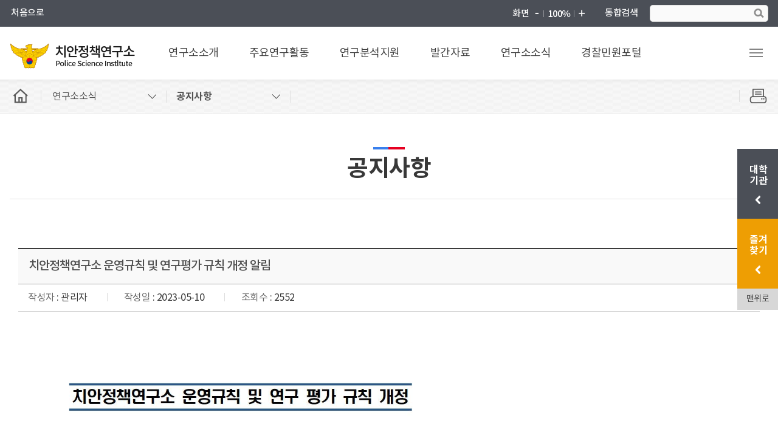

--- FILE ---
content_type: text/html;charset=utf-8
request_url: https://psi.police.ac.kr/police/board/view.do;jsessionid=AD464F91F5A88097AD732D79ABB2B085?bbsId=BBSMSTR_000000000159&pageIndex=1&nttId=158933&menuNo=116001000000
body_size: 102824
content:










<!DOCTYPE html>
<html lang="ko">
<head>
	<meta charset="UTF-8" />
	<meta http-equiv="X-UA-Compatible" content="IE=edge">
	<meta name="viewport" content="width=device-width,initial-scale=1.0,minimum-scale=1.0,maximum-scale=1.0">
	<meta name="format-detection" content="telephone=no">
	<meta name="keywords" content="치안정책연구소" />
	<meta name="description" content="치안정책연구소" />
	<meta property="og:title" content="치안정책연구소">
	<meta property="og:description" content="치안정책연구소">
	<title>치안정책연구소</title>
	<link rel="stylesheet" type="text/css" href="/css/homepage/site/police/base.css" />
	<link rel="stylesheet" type="text/css" href="/css/homepage/site/police/layout.css" />
	<link rel="stylesheet" type="text/css" href="/css/homepage/site/police/layerPop.css" />
	<script src="/js/homepage/site/police/jquery-1.11.0.min.js"></script>
	<script src="/js/homepage/site/police/jquery-ui.min.js"></script>
	<script src="/js/homepage/site/police/jquery.bxslider.min.js"></script>
	<script src="/js/homepage/site/police/common.js"></script>
	<script src="/js/homepage/site/police/menu.js"></script>
	<script src="/js/homepage/site/police/member.js"></script>
	
	
<link rel="stylesheet" type="text/css" href="/css/homepage/site/police/sub.css" />
<link rel="stylesheet" type="text/css" href="/css/homepage/site/police/board.css">
<link rel="stylesheet" type="text/css" href="/css/homepage/site/police/board_m.css">
</head>
<body>
	<!-- 스킵 바로가기 -->
	
<div id="accessibility">
	<a href="#content">본문바로가기</a>
</div>

	<!-- //스킵 바로가기 -->
	<!-- wrap -->
	<div id="wrap">
		<!-- header --> 
		








<!-- header -->
<header id="header">
	<div class="header_top">
		<div class="frame">
			<ul class="head_util">
				<li><a href="/police/main.do">처음으로</a></li>
				
					
					
						<!--<li><a href="#" onclick="javascript:loginPopup(); return false;">로그인</a></li>-->
						<!-- <li><a href="#" onclick="javascript:agreePopup(); return false;">회원가입</a></li> -->
					
				
			</ul>
	
			<dl class="head_zoom">
				<dt>화면</dt>
				<dd><a href="#" class="zoom_out" title="화면 축소"><img src="/images/homepage/site/police/common/head_zoom_out.png" alt="화면 축소"></a></dd>
				<dd><a href="#" class="zoom_reset" title="화면 100%"><img src="/images/homepage/site/police/common/head_zoom_reset.png" alt="화면 100%"></a></dd>
				<dd><a href="#" class="zoom_in" title="화면 확대"><img src="/images/homepage/site/police/common/head_zoom_in.png" alt="화면 확대"></a></dd>
			</dl>
	
			<div class="head_search">
				<em><label for="head_search_text">통합검색</label></em>
				<div>
					<input type="text" id="top_search_name" class="text" name="head_search_text" title="검색어입력" onKeypress="searchEnter();" value="" >
					<input type="button" id="topSearch" class="btn" value="검색">
				</div>
				<button type="button" class="head_search_close">통합검색닫기</button>
			</div>
		</div>
	</div><!-- // header_top -->

	<div class="header_bottom">
		<div class="frame">
			
<h1 class="head_logo"><a href="/police/main.do">치안정책연구소 Police Science Instltute</a></h1>
<ul class="head_nav">
	<li class="i1">
		<a href="/police/subPage.do?menuNo=112001000000" target="_self">연구소소개</a>
		<div class="depth">
			<ul>
				<li><a href="/police/subPage.do?menuNo=112001000000" target="_self">소장 인사말</a></li>
				<li><a href="/police/subPage.do?menuNo=112007000000" target="_self">역대소장</a></li>
				<li><a href="/police/subPage.do?menuNo=112008000000" target="_self">홍보영상</a></li>
				<li><a href="/police/subPage.do?menuNo=112002000000" target="_self">설립목적 및 연혁</a></li>
				<li><a href="/police/subPage.do?menuNo=112003000000" target="_self">조직도</a></li>
				<li><a href="/police/subPage.do?menuNo=112004001001" target="_self">부서소개</a></li>
				<li><a href="/police/subPage.do?menuNo=112006000000" target="_self">찾아오시는길</a></li>
			</ul>
		</div>
	</li>
	<li class="i2">
		<a href="/police/subPage.do?menuNo=113001000000" target="_self">주요연구활동</a>
		<div class="depth">
			<ul>
				<li><a href="/police/subPage.do?menuNo=113001000000" target="_self">용역연구</a></li>
				<li><a href="/police/subPage.do?menuNo=113002000000" target="_self">책임연구</a></li>
				<li><a href="/police/subPage.do?menuNo=113003000000" target="_self">발간사업</a></li>
				<li><a href="/police/subPage.do?menuNo=113004000000" target="_self">학술세미나</a></li>
				<li><a href="/police/subPage.do?menuNo=113005001000" target="_self">학술교류협력</a></li>
			</ul>
		</div>
	</li>
	<li class="i3">
		<a href="/police/subPage.do?menuNo=114001000000" target="_self">연구분석지원</a>
		<div class="depth">
			<ul>
				<li><a href="/police/subPage.do?menuNo=114001000000" target="_self">연구분석지원소개</a></li>
				<li><a href="/police/board/list.do?bbsId=BBSMSTR_000000000141&menuNo=114002000000" target="_self">성과자료실</a></li>
			</ul>
		</div>
	</li>
	<li class="i4">
		<a href="/police/board/list.do?bbsId=BBSMSTR_000000000151&menuNo=115001000000" target="_self">발간자료</a>
		<div class="depth">
			<ul>
				<li><a href="/police/board/list.do?bbsId=BBSMSTR_000000000151&menuNo=115001000000" target="_self">용역연구보고서</a></li>
				<li><a href="/police/board/list.do?bbsId=BBSMSTR_000000000152&menuNo=115002000000" target="_self">치안논총</a></li>
				<li><a href="/police/board/list.do?bbsId=BBSMSTR_000000000153&menuNo=115003000000" target="_self">책임연구보고서</a></li>
				<li><a href="/police/board/list.do?bbsId=BBSMSTR_000000000154&menuNo=115004000000" target="_self">치안정책연구</a></li>
				<li><a href="/police/board/list.do?bbsId=BBSMSTR_000000000155&menuNo=115005000000" target="_self">치안정책리뷰</a></li>
				<li><a href="/police/board/list.do?bbsId=BBSMSTR_000000000156&menuNo=115006000000" target="_self">치안전망서</a></li>
				<li><a href="/police/board/list.do?bbsId=BBSMSTR_000000000221&menuNo=115009000000" target="_self">비교(국제)경찰 연구</a></li>
				<li><a href="/police/board/list.do?bbsId=BBSMSTR_000000000157&menuNo=115007000000" target="_self">치안과학 기술동향</a></li>
				<li><a href="/police/board/list.do?bbsId=BBSMSTR_000000000158&menuNo=115008000000" target="_self">세미나·기타자료</a></li>
			</ul>
		</div>
	</li>
	<li class="i5">
		<a href="/police/board/list.do?bbsId=BBSMSTR_000000000159&menuNo=116001000000" target="_self">연구소소식</a>
		<div class="depth">
			<ul>
				<li><a href="/police/board/list.do?bbsId=BBSMSTR_000000000159&menuNo=116001000000" target="_self">공지사항</a></li>
				<li><a href="/police/board/list.do?bbsId=BBSMSTR_000000000160&menuNo=116002000000" target="_self">언론보도</a></li>
				<li><a href="/police/board/list.do?bbsId=BBSMSTR_000000000222&menuNo=116003000000" target="_self">포토뉴스</a></li>
			</ul>
		</div>
	</li>
	<!--<li class="i6">
		<a href="/police/subPage.do?menuNo=117001001000" target="_self">R&D사업관리</a>
			<div class="depth">
				<ul>
					<li><a href="/police/subPage.do?menuNo=117001001000" target="_self">R&D사업</a></li>
					<li><a href="/police/board/list.do?bbsId=BBSMSTR_000000000161&menuNo=117002000000" target="_self">R&D공지사항</a></li>
				</ul>
			</div>
	</li> -->
	<li class="i7">
		<a href="https://minwon.police.go.kr/?mdex=psi25" target="_blank">경찰민원포털</a>
		<div class="depth">
			<ul></ul></div></li></ul>

			<div class="head_btn">
				<a href="#" class="head_btn_search">통합검색</a>
				<a href="#" class="head_btn_total">전체메뉴보기</a>
			</div>
		</div>
	</div><!-- // header_bottom -->
</header><!-- // header -->	

		<!-- //header --> 
		<!-- totalMenu -->
		









<div id="totalMenu">
	<div class="total_wrap">
		<div class="total_head">
			<ul class="total_util">
				<li><a href="/police/main.do">처음으로</a></li>
				
					
					
						<!-- <li><a href="javascript:loginPopupM();">로그인</a></li> -->
						<!-- <li><a href="javascript:agreePopupM();">회원가입</a></li> -->
					
				
				<li><a href="https://police.ac.kr" target="_blank">경찰대학교</a></li>
			</ul>
			<h1 class="total_title">치안정책연구소 Police Science Instltute</h1>
		</div><!-- // total_head -->
		<div class="total_body">
			
				<div class="total_nav i1">
					<h2 class="innr_title"><a href="/police/subPage.do?menuNo=112001000000">연구소소개</a></h2>
					<div class="innr_box">
						
							
								<h3 class="tit"><a href="/police/subPage.do?menuNo=112001000000">소장 인사말</a></h3>
							
							
						
							
								<h3 class="tit"><a href="/police/subPage.do?menuNo=112002000000">설립목적 및 연혁</a></h3>
							
							
						
							
								<h3 class="tit"><a href="/police/subPage.do?menuNo=112003000000">조직도</a></h3>
							
							
						
							
							
								<h3 class="tit has"><a href="/police/subPage.do?menuNo=112004001001">부서소개</a></h3>
								<ul class="lst">
									
										
											<li><a href="/police/subPage.do?menuNo=112004001001">기획운영과</a></li>
										
									
										
											<li><a href="/police/subPage.do?menuNo=112004003008">공공안전연구부</a></li>
										
									
										
											<li><a href="/police/subPage.do?menuNo=112004004003">과학수사연구부</a></li>
										
									
										
									
										
									
										
									
										
									
								</ul>
							
						
							
								<h3 class="tit"><a href="/police/subPage.do?menuNo=112006000000">찾아오시는길</a></h3>
							
							
						
							
								<h3 class="tit"><a href="/police/subPage.do?menuNo=112007000000">역대소장</a></h3>
							
							
						
							
								<h3 class="tit"><a href="/police/subPage.do?menuNo=112008000000">홍보영상</a></h3>
							
							
						
							
							
						
							
							
						
							
							
						
							
							
						
							
							
						
							
							
						
							
							
						
							
							
						
							
							
						
							
							
						
							
							
						
							
							
						
							
							
						
							
							
						
							
							
						
							
							
						
							
							
						
							
							
						
							
							
						
							
							
						
							
							
						
							
							
						
							
							
						
							
							
						
					</div>
				</div>
			
				<div class="total_nav i2">
					<h2 class="innr_title"><a href="/police/subPage.do?menuNo=113001000000">주요연구활동</a></h2>
					<div class="innr_box">
						
							
							
						
							
							
						
							
							
						
							
							
						
							
							
						
							
							
						
							
							
						
							
								<h3 class="tit"><a href="/police/subPage.do?menuNo=113001000000">용역연구</a></h3>
							
							
						
							
								<h3 class="tit"><a href="/police/subPage.do?menuNo=113002000000">책임연구</a></h3>
							
							
						
							
								<h3 class="tit"><a href="/police/subPage.do?menuNo=113003000000">발간사업</a></h3>
							
							
						
							
								<h3 class="tit"><a href="/police/subPage.do?menuNo=113004000000">학술세미나</a></h3>
							
							
						
							
							
								<h3 class="tit has"><a href="/police/subPage.do?menuNo=113005001000">학술교류협력</a></h3>
								<ul class="lst">
									
										
									
										
									
										
									
										
											<li><a href="/police/subPage.do?menuNo=113005001000">학술교류협력</a></li>
										
									
										
									
										
									
										
									
								</ul>
							
						
							
							
						
							
							
						
							
							
						
							
							
						
							
							
						
							
							
						
							
							
						
							
							
						
							
							
						
							
							
						
							
							
						
							
							
						
							
							
						
							
							
						
							
							
						
							
							
						
							
							
						
							
							
						
							
							
						
					</div>
				</div>
			
				<div class="total_nav i3">
					<h2 class="innr_title"><a href="/police/subPage.do?menuNo=114001000000">연구분석지원</a></h2>
					<div class="innr_box">
						
							
							
						
							
							
						
							
							
						
							
							
						
							
							
						
							
							
						
							
							
						
							
							
						
							
							
						
							
							
						
							
							
						
							
							
						
							
								<h3 class="tit"><a href="/police/subPage.do?menuNo=114001000000">연구분석지원소개</a></h3>
							
							
						
							
								<h3 class="tit"><a href="/police/board/list.do?bbsId=BBSMSTR_000000000141&menuNo=114002000000">성과자료실</a></h3>
							
							
						
							
							
						
							
							
						
							
							
						
							
							
						
							
							
						
							
							
						
							
							
						
							
							
						
							
							
						
							
							
						
							
							
						
							
							
						
							
							
						
							
							
						
							
							
						
							
							
						
							
							
						
					</div>
				</div>
			
				<div class="total_nav i4">
					<h2 class="innr_title"><a href="/police/board/list.do?bbsId=BBSMSTR_000000000151&menuNo=115001000000">발간자료</a></h2>
					<div class="innr_box">
						
							
							
						
							
							
						
							
							
						
							
							
						
							
							
						
							
							
						
							
							
						
							
							
						
							
							
						
							
							
						
							
							
						
							
							
						
							
							
						
							
							
						
							
								<h3 class="tit"><a href="/police/subPage.do?menuNo=115001000000">발간자료소개</a></h3>
							
							
						
							
								<h3 class="tit"><a href="/police/board/list.do?bbsId=BBSMSTR_000000000152&menuNo=115002000000">치안논총</a></h3>
							
							
						
							
								<h3 class="tit"><a href="/police/board/list.do?bbsId=BBSMSTR_000000000153&menuNo=115003000000">책임연구보고서</a></h3>
							
							
						
							
								<h3 class="tit"><a href="/police/board/list.do?bbsId=BBSMSTR_000000000154&menuNo=115004000000">치안정책연구</a></h3>
							
							
						
							
								<h3 class="tit"><a href="/police/board/list.do?bbsId=BBSMSTR_000000000155&menuNo=115005000000">치안정책리뷰</a></h3>
							
							
						
							
								<h3 class="tit"><a href="/police/board/list.do?bbsId=BBSMSTR_000000000156&menuNo=115006000000">치안전망서</a></h3>
							
							
						
							
								<h3 class="tit"><a href="/police/board/list.do?bbsId=BBSMSTR_000000000221&menuNo=115009000000">비교(국제)경찰 연구</a></h3>
							
							
						
							
								<h3 class="tit"><a href="/police/board/list.do?bbsId=BBSMSTR_000000000157&menuNo=115010000000">치안과학 기술동향</a></h3>
							
							
						
							
								<h3 class="tit"><a href="/police/board/list.do?bbsId=BBSMSTR_000000000158&menuNo=115011000000">세미나 기타자료</a></h3>
							
							
						
							
								<h3 class="tit"><a href="/police/board/list.do?bbsId=BBSMSTR_000000000151&menuNo=115012000000">용역연구보고서</a></h3>
							
							
						
							
							
						
							
							
						
							
							
						
							
							
						
							
							
						
							
							
						
							
							
						
					</div>
				</div>
			
				<div class="total_nav i5">
					<h2 class="innr_title"><a href="/police/board/list.do?bbsId=BBSMSTR_000000000159&menuNo=116001000000">연구소소식</a></h2>
					<div class="innr_box">
						
							
							
						
							
							
						
							
							
						
							
							
						
							
							
						
							
							
						
							
							
						
							
							
						
							
							
						
							
							
						
							
							
						
							
							
						
							
							
						
							
							
						
							
							
						
							
							
						
							
							
						
							
							
						
							
							
						
							
							
						
							
							
						
							
							
						
							
							
						
							
							
						
							
								<h3 class="tit"><a href="/police/board/list.do?bbsId=BBSMSTR_000000000159&menuNo=116001000000">공지사항</a></h3>
							
							
						
							
								<h3 class="tit"><a href="/police/board/list.do?bbsId=BBSMSTR_000000000160&menuNo=116002000000">언론보도</a></h3>
							
							
						
							
								<h3 class="tit"><a href="/police/board/list.do?bbsId=BBSMSTR_000000000222&menuNo=116003000000">포토뉴스</a></h3>
							
							
						
							
							
						
							
							
						
							
							
						
							
							
						
					</div>
				</div>
			
				<div class="total_nav i6">
					<h2 class="innr_title"><a href="/police/subPage.do?menuNo=117001001000">R&amp;D사업관리</a></h2>
					<div class="innr_box">
						
							
							
						
							
							
						
							
							
						
							
							
						
							
							
						
							
							
						
							
							
						
							
							
						
							
							
						
							
							
						
							
							
						
							
							
						
							
							
						
							
							
						
							
							
						
							
							
						
							
							
						
							
							
						
							
							
						
							
							
						
							
							
						
							
							
						
							
							
						
							
							
						
							
							
						
							
							
						
							
							
						
							
							
								<h3 class="tit has"><a href="/police/subPage.do?menuNo=117001001000">R&amp;D사업</a></h3>
								<ul class="lst">
									
										
									
										
									
										
									
										
									
										
											<li><a href="/police/subPage.do?menuNo=117001001000">개요</a></li>
										
									
										
											<li><a href="/police/subPage.do?menuNo=117001002000">사업소개</a></li>
										
									
										
											<li><a href="/police/subPage.do?menuNo=117001003001">사업내용</a></li>
										
									
								</ul>
							
						
							
								<h3 class="tit"><a href="/police/board/list.do?bbsId=BBSMSTR_000000000161&menuNo=117002000000">R&amp;D공지사항</a></h3>
							
							
						
							
							
						
							
							
						
					</div>
				</div>
			
				<div class="total_nav i7">
					<h2 class="innr_title"><a href="https://minwon.police.go.kr/?mdex=psi25">경찰민원포털</a></h2>
					<div class="innr_box">
						
							
							
						
							
							
						
							
							
						
							
							
						
							
							
						
							
							
						
							
							
						
							
							
						
							
							
						
							
							
						
							
							
						
							
							
						
							
							
						
							
							
						
							
							
						
							
							
						
							
							
						
							
							
						
							
							
						
							
							
						
							
							
						
							
							
						
							
							
						
							
							
						
							
							
						
							
							
						
							
							
						
							
							
						
							
							
						
							
							
						
							
							
						
					</div>
				</div>
			
				<div class="total_nav i8">
					<h2 class="innr_title"><a href="/police/subPage.do?menuNo=120002000000">이용안내</a></h2>
					<div class="innr_box">
						
							
							
						
							
							
						
							
							
						
							
							
						
							
							
						
							
							
						
							
							
						
							
							
						
							
							
						
							
							
						
							
							
						
							
							
						
							
							
						
							
							
						
							
							
						
							
							
						
							
							
						
							
							
						
							
							
						
							
							
						
							
							
						
							
							
						
							
							
						
							
							
						
							
							
						
							
							
						
							
							
						
							
							
						
							
							
						
							
								<h3 class="tit"><a href="/police/subPage.do?menuNo=120001000000">이용약관</a></h3>
							
							
						
							
								<h3 class="tit"><a href="/police/subPage.do?menuNo=120002000000">개인정보처리방침</a></h3>
							
							
						
					</div>
				</div>
			
		</div><!-- // total_body -->
		<button href="#" class="total_close">전체메뉴 닫기</button>
	</div><!-- // total_wrap -->
	<div class="dim_layer"></div>
</div>
<script>
	// 전체메뉴 활성화
	$('#totalMenu .total_nav:eq(0)').addClass("active");
	$('#totalMenu .total_nav:eq(0) .innr_box').show();
</script>		

		<!-- //totalMenu -->
		<!-- container -->
		<div id="container">
			<!-- side_bar-->
			<div class="location">
				









<!-- Left Menu Start-->			

<div class="frame"><div class="page_home"><button type="button" onclick="location.href='/police/main.do'"><span>홈</span></button></div><ul class="page_depth"><li id="menu1" class="menu"><button type="button"><span>연구소소식</span></button><div class="depth"><ul></ul></div></li><li id="menu2" class="menu" style="display:none"><button type="button"><span></span></button><div class="depth"><ul></ul></div></li><li id="menu3" class="menu" style="display:none"><button type="button"><span></span></button><div class="depth"><ul></ul></div></li></ul><div class="page_print"><button type="button" onclick="window.print();return false;" title="본문 인쇄하기">페이지인쇄</button></div><h2 class="page_title">연구소소식</h2><div class="page_tabs" style="display:none"><h3 class="page_tabs_title"><button type="button"><span class="hidden">펼치기</span></button></h3><ul class="page_tabs_list"></ul></div>
<!-- Left Menu End-->
<script type="text/javascript">
$(document).ready(function() {
	
	var menuNo = 116001000000;
	var menuNo2 = 116001000000;
	var menuNo3 = 116001000000;
	
	$.ajax({
		type: 'POST',
		url: "/police/topMenuAjax2.do",
		data: "menuNo="+menuNo,
		dataType : 'JSON',
		success: function(data, textStatus) {
			if(data.listResult2.length > 0){
				$("#menu2").show();
				$("#menu2 button").addClass('on')
				$.each(data.listResult2, function (index, item) {
					if(item.menuNo == menuNo || item.upperMenuNo == menuNo){
						$("#menu2 button span").html(item.menuNm);
						$(".page_title").html(item.menuNm);
					} else if(item.menuNo == menuNo2){
						$("#menu2 button span").html(item.menuNm);
						depth3();							
					}
					$("#menu2 ul").append("<li menuNo="+item.menuNo+"><a href='"+item.chkURL+"'>"+item.menuNm+"</a></li>");
				});
			}
	  	}
	})
		
	
	function depth3(){
		$.ajax({
			type: 'POST',
			url: "/police/topMenuAjax3.do",
			data: "menuNo="+menuNo2,
			dataType : 'JSON',
			success: function(data, textStatus) {
				if(data.listResult3.length > 0){
					$("#menu3").show();
					$("#menu2 button").removeClass('on')
					$("#menu3 button").addClass('on')
					$.each(data.listResult3, function (index, item) {
						if(item.menuNo == menuNo){
							$("#menu3 button span").html(item.menuNm);
							$(".page_title").html(item.menuNm);
						} else if(item.menuNo == menuNo3){
							$("#menu3 button span").html(item.menuNm);
							$(".page_title").html(item.menuNm);
							depth4();							
						}
						$("#menu3 ul").append("<li menuNo="+item.menuNo+"><a href='"+item.chkURL+"'>"+item.menuNm+"</a></li>");
					});
				}
				
		  	}
		})
	}
	
	function depth4(){
		$.ajax({
			type: 'POST',
			url: "/police/topMenuAjax4.do",
			data: "menuNo="+menuNo3,
			dataType : 'JSON',
			success: function(data, textStatus) {
				if(data.listResult4.length > 0){
					$.each(data.listResult4, function (index, item) {
						$(".page_tabs").css("display", "");
						if(index == '0'){
							$(".page_tabs_title button").html(item.menuNm);
						}
						if(item.menuNo == menuNo){
							$(".page_tabs_title button").html(item.menuNm);
							$(".page_tabs_list").append("<li class='on' menuNo="+item.menuNo+"><a href='"+item.chkURL+"'>"+item.menuNm+"</a></li>");
						} else {
							$(".page_tabs_list").append("<li menuNo="+item.menuNo+"><a href='"+item.chkURL+"'>"+item.menuNm+"</a></li>");
						}
					});
				}
				
		  	}
		})
	}
});
		
</script>
<noscript>
	<p>자바스크립트를 지원하지 않습니다. 일부기능이 작동하지 않을수도 있습니다.</p>
</noscript>

			</div><!-- //side_bar-->
			<!-- content -->
			<div id="content">
				<!-- bbs -->
				








<script type='text/javascript' src='/js/curoms/board/common.js'></script>
<script>
	document.title = '치안정책연구소 > 공지사항(연구소소식)';
	

	var fileformCnt = 0;
	$( document ).ready(function() {
		
		fileformCnt= $('.file_list li').length
		var bbsfilecnt = '5';
		if(fileformCnt == bbsfilecnt){
			$('.file_add').parents('tr').hide()
		}
		
	});
	
</script>
	                          



	
		








<script type="text/javascript" src="/html/egovframework/com/cmm/utl/ckeditor/ckeditor.js;jsessionid=5B978690B91E6A740889477049A1869A" ></script>		           
<script type="text/javascript">

$( document ).ready(function() {

});


/* ********************************************************
 * 삭제처리
 ******************************************************** */
 function fn_egov_delete_article(){
	if(confirm("삭제하시겠습니까?")){	
		location.href="/police/board/deleteAct.do;jsessionid=5B978690B91E6A740889477049A1869A?bbsId=BBSMSTR_000000000159&nttId=158933&menuNo=116001000000&pageIndex=1";
	}	
}	

 function fn_egov_search_article(){
		document.articleForm.pageIndex.value = 1;
		document.articleForm.submit();
}
	
</script>


<div class="boardGroup">
	<!-- board_view -->
	<div class="board_view">
		<h3>치안정책연구소 운영규칙 및 연구평가 규칙 개정 알림</h3>
		<ul class="write_info">
			<li><strong>작성자</strong> : 관리자</li>
			<li><strong>작성일</strong> : 2023-05-10</li>
			<li><strong>조회수</strong> : 2552</li>
			
			
			
		</ul>
		<div class="board_con">
			
<img alt="" src="/utl/web/imageSrc.do?path=x7dDeO5U9M74DWfcY11Z1w%3D%3D&physical=6pKITFR0v3TibmtnZWfZnNRX1Xv7WYgPsB3%2FSylgbkPiYByVFZWSGEqL2ANVWFiz&contentType=p7cq1QJmownlWO23UvX%2Fmg%3D%3D" style="height:990px; width:700px" /><img alt="" src="/utl/web/imageSrc.do?path=x7dDeO5U9M74DWfcY11Z1w%3D%3D&physical=WBjKYDstCO7XqVCPKb8ek8pyCWR1b%2Bh810IP5Hw%2BJpjiYByVFZWSGEqL2ANVWFiz&contentType=p7cq1QJmownlWO23UvX%2Fmg%3D%3D" style="height:990px; width:700px" /></p>
			<!-- 
			<img src="../images/sub/sample_img.png" alt="이미지입니다.">
			-->
		</div>
					
			
			
			









<script type="text/javascript">

	function fn_egov_downFile(atchFileId, fileSn){
		window.open("/police/board/FileDown.do;jsessionid=5B978690B91E6A740889477049A1869A?atchFileId="+atchFileId+"&fileSn="+fileSn+"");
	}

	function fn_egov_deleteFile(atchFileId, fileSn, delTrName) {

		var forms;
		var form;
		forms = document.getElementsByTagName("form");

		for (var i = 0; i < forms.length; i++) {
			if (typeof(forms[i].atchFileId) != "undefined" &&
					typeof(forms[i].fileSn) != "undefined" &&
					typeof(forms[i].fileListCnt) != "undefined") {
				form = forms[i];
			}
		}

		var newForm = document.createElement( 'form' );
		var newfileSn = document.createElement( 'input' );
		var newAtchFileId = document.createElement( 'input' );
		// Chrome 56+ 동적 생성한 form submit 불가 (HTML5)
		// HTML5 표준에선 Browsing contexts(document)에 form 이 연결되어 있지 않으면, form submit을 중단하도록 규정
		// https://www.w3.org/TR/html5/forms.html#constraints 4.10.22.3
		document.body.appendChild(newForm);
		
		newfileSn.setAttribute("name","fileSn");
		newAtchFileId.setAttribute("name","atchFileId");
		
		newfileSn.setAttribute("type","hidden");
		newAtchFileId.setAttribute("type","hidden");

		newfileSn.setAttribute("value",fileSn);
		newAtchFileId.setAttribute("value",atchFileId);
		
		newForm.appendChild( newfileSn );
		newForm.appendChild( newAtchFileId );

		newForm.method = "post";
		newForm.action = "/board/deleteFileInfs.do;jsessionid=5B978690B91E6A740889477049A1869A";
		newForm.target = "iframe_egov_file_delete" 
		newForm.submit();
		location.reload();
		
		//var objDelTr = document.getElementById(delTrName);
		//objDelTr.parentNode.removeChild(objDelTr);

	}

	function fn_egov_check_file(flag) {
		if (flag=="Y") {
			document.getElementById('file_upload_posbl').style.display = "block";
			document.getElementById('file_upload_imposbl').style.display = "none";
		} else {
			document.getElementById('file_upload_posbl').style.display = "none";
		}
	}
</script>

<!-- <form name="fileForm" action="" method="post" >  -->
<input type="hidden" name="atchFileId" value="FILE_000000000006991">
<input type="hidden" name="fileSn" >
<input type="hidden" name="fileListCnt" id="fileListCnt" value="4">

<!-- </form>  -->

<!--<title>파일목록</title> -->

	
	
	
	
	
		<ul class="file_down">
			
				<li>
					<a href="javascript:fn_egov_downFile('FILE_000000000006991','0')" class="filelink">
						경찰대학 치안정책연구소 연구 평가규칙 경대예규 제447호.hwp
					</a>
					<span>(67584byte)</span>
					<span class="down">다운로드 개수 : 18</span>
				<li>
			
				<li>
					<a href="javascript:fn_egov_downFile('FILE_000000000006991','1')" class="filelink">
						경찰대학 치안정책연구소 연구 평가규칙 일부개정규칙안.hwp
					</a>
					<span>(32768byte)</span>
					<span class="down">다운로드 개수 : 6</span>
				<li>
			
				<li>
					<a href="javascript:fn_egov_downFile('FILE_000000000006991','4')" class="filelink">
						경찰대학 치안정책연구소 운영규칙 경대예규 제446호.hwp
					</a>
					<span>(65536byte)</span>
					<span class="down">다운로드 개수 : 22</span>
				<li>
			
				<li>
					<a href="javascript:fn_egov_downFile('FILE_000000000006991','5')" class="filelink">
						경찰대학 치안정책연구소 운영규칙 일부개정규칙안.hwp
					</a>
					<span>(88576byte)</span>
					<span class="down">다운로드 개수 : 7</span>
				<li>
			
			
		</ul>
	


		
	</div>
	<!-- //police/board_list -->
	<!-- board_control -->
	<ul class="board_control">
		
			<li class="prev">
				<em>다음글</em>	
				<a href="/police/board/view.do;jsessionid=5B978690B91E6A740889477049A1869A?bbsId=BBSMSTR_000000000159&pageIndex=1&nttId=158951&menuNo=116001000000">
				치안정책연구소 관련 규정 및 지침 등
				</a>
			</li>
		
		
			<li class="next">
			<em>이전글</em>
			<a href="/police/board/view.do;jsessionid=5B978690B91E6A740889477049A1869A?bbsId=BBSMSTR_000000000159&pageIndex=1&nttId=158898&menuNo=116001000000">
			&amp;apos;23년 제2차 연구과제심의위원회 결과를 알려드립니다
			</a>
		</li>
		
	</ul>
	<!-- //police/board_control -->
	<!-- border_btn -->
	<div class="border_btn">
		
		
		<a href="/police/board/list.do;jsessionid=5B978690B91E6A740889477049A1869A?bbsId=BBSMSTR_000000000159&nttId=158933&menuNo=116001000000&pageIndex=1" class="point">목록으로</a>
	</div>
	<!-- //border_btn -->
</div>
<!-- //게시판 영역 -->
	



				<!-- //bbs -->		
			</div>
			<!-- //content -->
		</div>
		<!-- //container -->
		<!-- footer --> 
		

<footer id="footer">
	<div class="footer_top">
		<div class="frame">
			<ul class="foot_nav">
				<!--<li><a href="/police/subPage.do?menuNo=120002000000"><strong>개인정보처리방침</strong></a></li>-->
				<li><a href="/police/subPage.do?menuNo=120003000000">이메일무단수집거부</a></li>
				<li><a href="/police/subPage.do?menuNo=112006000000">찾아오시는길</a></li>
				<li><a href="/police/subPage.do?menuNo=120001000000">이용안내</a></li>
				<li><a href="https://psi.jams.or.kr/co/main/jmMain.kci" target="_blank">치안정책연구소<i class="i1">J</i><i class="i2">A</i><i class="i3">M</i><i class="i4">S</i> 바로가기</a></li>
			</ul>
	
			<div class="foot_site">
				 <div class="item">
					  <select name="foot_site1" title="관련기관바로가기">
							<option value="">관련기관바로가기</option>
							
								<option value="https://knpo.police.ac.kr/police/posori/index.do">경찰교향악단</option>
							
								<option value="https://library.police.ac.kr/">전자도서관</option>
							
								<option value="https://sanhak.police.ac.kr/police/industry/index.do">산학협력단</option>
							
								<option value="https://press.police.ac.kr/police/publish/index.do">출판부</option>
							
								<option value="https://edufp.police.ac.kr/police/edu/index.do">교육진흥재단</option>
							
					  </select>
					  <button id="foot_site1" class="foot_site_go" title="새창으로 열기">GO</button>
				 </div>
				 <div class="item">
					  <select name="foot_site2" title="경찰관련 사이트">
							<option value="">경찰관련 사이트</option>
							
								<option value="https://minwon.police.go.kr/">경찰민원포털</option>
							
								<option value="http://grad.police.ac.kr/home.do;jsessionid=31D65235448B6456C0BE0982908C1475">치안대학원</option>
							
					  </select>
					  <button id="foot_site2" class="foot_site_go" title="새창으로 열기">GO</button>
				 </div>
			</div>
		</div>
	</div><!-- // footer_top -->

	<div class="footer_bottom">
		<div class="frame">
			<div class="foot_addr">
				<address>[31539] 충청남도 아산시 신창면 황산길 100-50 경찰대학 치안정책연구소</address>
				<span>041-968-2191, 2891</span>
			</div>
			<div class="foot_text">홈페이지에 게시된 이메일 주소가 자동수집되는 것을 거부하며, 이를 위반 시 처벌될 수 있습니다</div>
			<div class="foot_copy">Copyright ⓒ2019 치안정책연구소 All Right Reserved.<span>webmaster@psi.go.kr</span></div>
		</div>
	</div><!-- // footer_bottom -->
</footer><!-- // footer -->

		<!-- //footer --> 
		









<!-- asideMenu -->









<div id="asideMenu">
	<div class="frame">
		<div class="aside_menu i1">
			<a href="#" class="aside_open aside_toggle">대학<br />기관 <span class="hidden">열기버튼</span></a>
			<div class="aside_menu_box">
				<ul class="aside_nav">
					
						<li><a href="https://www.police.ac.kr/police/index.do" target="_blank">경찰대학</a></li>
					
						<li><a href="https://sanhak.police.ac.kr/police/industry/index.do" target="_blank">산학협력단</a></li>
					
						<li><a href="https://knpo.police.ac.kr/police/posori/index.do" target="_blank">경찰교향악단</a></li>
					
						<li><a href="https://press.police.ac.kr/police/publish/index.do" target="_blank">출판부</a></li>
					
						<li><a href="https://edufp.police.ac.kr/police/edu/index.do" target="_blank">교육진흥재단</a></li>
					
						<li><a href="https://library.police.ac.kr/#/" target="_blank">전자도서관</a></li>
					
				</ul>
			</div>
			<a href="#" class="aside_close aside_toggle">대학<br />기관<span class="hidden">닫기버튼</span></a>
		</div>
		<div class="aside_menu i2">
			<a href="#" class="aside_open aside_toggle">즐겨<br />찾기<span class="hidden">열기버튼</span></a>
			<div class="aside_menu_box">
				<ul class="aside_nav">
					
						<li><a href="/police/subPage.do?menuNo=112003000000" target="_self">조직도</a></li>
					
						<li><a href="/police/subPage.do?menuNo=112006000000" target="_self">찾아오시는길</a></li>
					
						<li><a href="/police/subPage.do?menuNo=112008000000" target="_self">홍보영상</a></li>
					
						<li><a href="/police/subPage.do?menuNo=113001000000" target="_self">주요연구활동</a></li>
					
						<li><a href="/police/board/list.do?bbsId=BBSMSTR_000000000152&menuNo=115002000000" target="_self">치안논총</a></li>
					
						<li><a href="/police/board/list.do?bbsId=BBSMSTR_000000000153&menuNo=115003000000" target="_self">책임연구보고서</a></li>
					
						<li><a href="/police/board/list.do?bbsId=BBSMSTR_000000000154&menuNo=115004000000" target="_self">치안정책연구</a></li>
					
						<li><a href="/police/board/list.do?bbsId=BBSMSTR_000000000155&menuNo=115005000000" target="_self">치안정책리뷰</a></li>
					
						<li><a href="/police/board/list.do?bbsId=BBSMSTR_000000000159&menuNo=116001000000" target="_self">공지사항</a></li>
					
						<li><a href="https://minwon.police.go.kr/?mdex=psi25" target="_blank">경찰민원포털</a></li>
					
						<li><a href="/police/subPage.do?menuNo=120002000000" target="_self">이용안내</a></li>
					
				</ul>
			</div>
			<a href="#" class="aside_close aside_toggle">즐겨<br />찾기 <span class="hidden">닫기버튼</span></a>
		</div>
		<button href="#" class="aside_top" onclick="jQuery('html, body').animate({scrollTop : 0}, 200);">맨위로</button>
	</div>
</div>
<!-- //asideMenu -->
<div class="layerBg" style="display:none">
	<!--  login -->









<!-- 레이어 팝업 시작 (로그인) -->
<div class="layerPop layerPop_login" style="display:none;">
	<!-- layer_tit -->
	<div class="layer_tit">
		<div class="con">
			<span>치안정책연구소</span>
			<div class="txt">
				Police Science Institute
			</div>
			<button type="button" class="pop_close_btn" id="">닫기</button>
		</div>
	</div><!-- // layer_tit -->
	<!-- login_con -->
	<div class="login_con">
		<strong class="login_top_tip"> R&D 사업공고&과제접수를 위해 필요한 기능입니다.</strong>
		<form id="loginForm" name="loginForm" action="/police/board/view.do;jsessionid=5B978690B91E6A740889477049A1869A?bbsId=BBSMSTR_000000000159&amp;pageIndex=1&amp;nttId=158933&amp;menuNo=116001000000" method="post" onsubmit="return false;">
			<fieldset>
				<legend>로그인폼</legend>
				<div class="top">
					<input type="text" id="loginUserId" name="userId" placeholder="아이디를 입력하세요" title="아이디를 입력하세요" />
					<input type="password" id="loginPassword" name="password" placeholder="비밀번호를 입력하세요" title="비밀번호를 입력하세요" />
					<button type="submit" onclick="actionLogin();">로그인</button>
				</div>
				<div class="mid">
					<span><input type="checkbox" id="idSave"><label for="idSave">아이디저장</label></span>
					<ul>
						<li><a href="#" onclick="javascript:idFindPopup();">아이디찾기</a></li>
						<li><a href="#" onclick="javascript:pwResetPopUp();">비밀번호 재설정</a></li>
					</ul>
				</div>
				<div class="bottom">
					<span>회원가입은 관리자에게 문의바랍니다.</span>
					<span>문의처 (041-968-2594)</span>
					<!-- <a href="#" onclick="javascript:agreePopup(); return false;">
						<span>아직 회원이 아니신가요?</span>
						<span>회원가입하기</span>
					</a> -->
				</div>
			</fieldset>
		</form>
	</div><!-- // login_con -->
</div><!-- // layerPop -->
<!-- // 레이어 팝업 끝 (로그인) -->
<!--  // login -->
	<!--  agree -->









<!-- 레이어 팝업 시작 (이용약관동의) -->
<div class="layerPop agreePop">
	<!-- layer_tit -->
	<div class="layer_tit">
		<div class="con">
			<span>치안정책연구소</span>
			<div class="txt">
				Police Science Institute
			</div>
			<button type="button" class="pop_close_btn">닫기</button>
		</div>
	</div><!-- // layer_tit -->
	<!-- layer_con -->
	<div class="layer_con PAB0">
		<h2 class="h2_tit">치안정책연구소 회원가입</h2>
		<h3 class="txtComment">이용약관 동의</h3>
		<!-- agree_wrap -->
		<div class="agree_wrap">
			<p class="txt">연구분석지원신청은 회원제로 운영되고 있으니 해당서비스를 이용하기 위해서는 회원가입을 해주시기 바랍니다.</p>
			<div class="check_box_all">
				<input type="checkbox" id="agree_all" name="agree_all" value="a">
				<label for="agree_all">모두 동의합니다.</label>
				<span>이용약관, 개인정보 수집 및 이용,에 모두 동의합니다.</span>
			</div>
			<!-- 치안정책연구소 이용약관 동의 -->
			<h4 class="h4_tit">치안정책연구소 이용약관 동의</h4>
			<div class="agree_box">
				<div class="agree_con">
					제1장 총칙<br><br>
					제1조(목적)<br> 
					본 약관은 치안정책연구소 (이하 "당 사이트")가 제공하는 모든 서비스(이하 "서비스")의 이용조건 및 절차, 이용자와 당 사이트의 권리, 의무, 책임사항과 기타 필요한 사항을 규정함을 목적으로 합니다. <br>
					제2조(용어의 정의)<br>
					본 약관에서 사용하는 용어의 정의는 다음과 같습니다.<br><br>
					① 이용자 : 본 약관에 따라 당 사이트가 제공하는 서비스를 이용할 수 있는 자.<br>
					② 가 입 : 당 사이트가 제공하는 신청서 양식에 해당 정보를 기입하고, 본 약관에 동의하여 서비스 이용계약을 완료시키는 행위<br>
					③ 회 원 : 당 사이트에 개인정보 등 관련 정보를 제공하여 회원등록을 한 개인 또는 법인으로서 당 사이트의 정보를 제공 받으며, 당 사이트가 제공하는 서비스를 이용할 수 있는 자.<br>
					④ 아이디(ID) : 회원의 식별과 서비스 이용을 위하여 회원이 문자와 숫자의 조합으로 설정한 고유의 체계<br>
					⑤ 비밀번호 : 이용자와 아이디가 일치하는지를 확인하고 통신상의 자신의 비밀보호를 위하여 이용자 자신이 선정한 문자와 숫자의 조합.<br>
					⑥ 탈 퇴 : 회원이 이용계약을 종료 시키는 행위<br>
					⑦ 본 약관에서 정의하지 않은 용어는 개별서비스에 대한 별도 약관 및 이용규정에서 정의하거나 일반적인 개념에 의합니다.<br><br>
					제3조(약관의 효력과 변경) <br>
					① 당 사이트는 귀하가 본 약관 내용에 동의하는 것을 조건으로 귀하에게 서비스를 제공할 것이며, 귀하가 본 약관의 내용에 동의하는 경우, 당 사이트의 서비스 제공 행위 및 귀하의 서비스 사용 행위에는 본 약관이 우선적으로 적용됩니다.<br>
					② 당 사이트는 본 약관을 변경할 수 있으며, 변경된 약관은 당 사이트 내에 공지함으로써 이용자가 직접 확인하도록 할 것입니다. 약관을 변경할 경우에는 적용일자 및 변경사유를 명시하여 당 사이트 내에 그 적용일자 7일 이전부터 공지합니다. 다만 이용자에게 불리하게 약관내용을 변경하는 경우에는 최소 30일이상의 사전 유예기간을 두고 공지합니다. 약관 변경 공지 후 이용자가 명시적으로 약관 변경에 대한 거부의사를 표시하지 아니하면, 이용자가 약관에 동의한 것으로 간주합니다. 이용자가 변경된 약관에 동의하지 아니하는 경우, 이용자는 본인의 회원등록을 취소(회원탈퇴)할 수 있습니다. <br><br>
					제4조(약관외 준칙) <br>
					① 본 약관은 당 사이트가 제공하는 서비스에 관한 이용규정 및 별도 약관과 함께 적용됩니다.<br>
					② 이 약관에 명시되지 않은 사항은 정보통신망 이용촉진 및 정보보호 등에 관한 법률, 개인정보 보호법, 방송통신심의위원회 심의규정, 정보통신 윤리강령 및 기타 관련 법령의 규정에 따릅니다.<br><br>
					제5조(회원정보의 통합관리) <br>
					당 사이트의 회원정보는 치안정책연구소의 타 사이트의 회원정보(3D프린트 연구분석지원 시스템)와 통합하여 관리될 수 있습니다. <br><br>
					제2장 서비스 제공 및 이용 <br><br>
					제6조(이용 계약의 성립) <br>
					① 이용계약은 신청자가 온라인으로 당 사이트에서 제공하는 소정의 가입신청 양식에서 요구하는 사항을 기록하고, 이 약관에 대한 동의를 완료한 경우에 성립됩니다.<br>
					② 당 사이트는 다음 각 호에 해당하는 이용계약에 대하여는 가입을 취소할 수 있습니다.<br>
					1. 다른 사람의 명의를 사용하여 신청하였을 때<br>
					2. 이용 계약 신청서의 내용을 허위로 기재하였거나 신청하였을 때<br>
					3. 사회의 안녕 질서 혹은 미풍양속을 저해할 목적으로 신청하였을 때<br>
					4. 다른 사람의 당 사이트 서비스 이용을 방해하거나 그 정보를 도용하는 등의 행위를 하였을 때<br>
					5. 당 사이트를 이용하여 법령과 본 약관이 금지하는 행위를 하는 경우<br>
					6. 기타 당 사이트가 정한 이용신청요건이 미비 되었을 때<br>
					③ 당 사이트는 다음 각 호에 해당하는 경우 그 사유가 해소될 때까지 이용계약 성립을 유보할 수 있습니다.<br>
					1. 기술상의 장애사유로 인한 서비스 중단의 경우(시스템관리자의 고의·과실 없는 디스크장애, 시스템 다운 등)<br>
					2. 전기통신사업법에 의한 기간통신사업자가 전기통신 서비스를 중지하는 경우<br>
					3. 전시. 사변, 천재지변 또는 이에 준하는 국가 비상사태가 발생하거나 발생할 우려가 있는 경우<br>
					4. 긴급한 시스템 점검, 증설 및 교체설비의 보수 등을 위하여 부득이한 경우<br>
					5. 서비스 설비의 장애 또는 서비스 이용의 폭주 등 기타 서비스를 제공할 수 없는 사유가 발생한 경우<br>
					④ 당 사이트가 제공하는 서비스는 아래와 같으며, 그 변경될 서비스의 내용을 이용자에게 공지하고 아래에서 정한 서비스를 변경하여 제공할 수 있습니다. 다만, 비회원에게는 서비스 중 일부만을 제공할 수 있습니다.<br>
					1. 당 사이트가 자체 개발하거나 다른 기관과의 협의 등을 통해 제공하는 일체의 서비스<br><br>
					제7조(회원정보 사용에 대한 동의)<br>
					① 당 사이트가 처리하는 모든 개인정보는 개인정보 보호법 등 관련 법령상의 개인정보보호 규정을 준수하여 이용자의 개인정보 보호 및 권익을 보호합니다.<br>
					② 당 사이트는 다른 법령에 특별한 규정이 있는 경우를 제외하고 귀하가 당 사이트 서비스 가입시 동의하여 제공하는 정보에 한하여 최소한으로 수집합니다.<br>
					③ 당 사이트와 타 사이트(3D프린트 연구분석지원시스템)간의 회원정보 통합관리와 관련하여 본인이 동의한 경우에는 개인정보 등 관련정보를 타 사이트(3D프린트 연구분석지원시스템)에 제공할 수 있습니다.<br>
					④ 회원이 당 사이트에 본 약관에 따라 이용신청을 하는 것은 당 사이트가 본 약관에 따라 신청서에 기재된 회원정보를 수집, 이용하는 것에 동의하는 것으로 간주됩니다.<br>
					⑤ 당 사이트는 회원정보의 진위여부 및 소속기관의 확인 등을 위하여 확인절차를 거칠 수도 있습니다. <br><br>
					제8조(사용자의 정보 보안)<br>
					① 가입 신청자가 당 사이트 서비스 가입 절차를 완료하는 순간부터 귀하는 입력한 정보의 비밀을 유지할 책임이 있으며, 회원의 ID와 비밀번호를 사용하여 발생하는 모든 결과에 대한 책임은 회원본인에게 있습니다.<br>
					② ID와 비밀번호에 관한 모든 관리의 책임은 회원에게 있으며, 회원의 ID나 비밀번호가 부정하게 사용되었다는 사실을 발견한 경우에는 즉시 당 사이트에 신고하여야 합니다. 신고를 하지 않음으로 인한 모든 책임은 회원 본인에게 있습니다.<br>
					③ 이용자는 당 사이트 서비스의 사용 종료시 마다 정확히 접속을 종료하도록 해야 하며, 정확히 종료하지 아니함으로써 제3자가 귀하에 관한 정보를 이용하게 되는 등의 결과로 인해 발생하는 손해 및 손실에 대하여 당 사이트는 책임을 부담하지 아니합니다.<br>
					④ 이용자는 개인정보 보호 및 관리를 위하여 서비스의 개인정보관리에서 수시로 개인정보를 수정/삭제할 수 있습니다. <br><br>
					제9조(서비스 이용시간) <br>
					① 서비스 이용시간은 당 사이트의 업무상 또는 기술상 특별한 지장이 없는 한 연중무휴, 1일 24시간을 원칙으로 합니다.<br>
					② 제1항의 이용시간은 정기점검 등의 필요로 인하여 당 사이트가 정한 날 또는 시간은 예외로 합니다. <br><br>
					제10조(서비스의 중지 및 정보의 저장과 사용) <br>
					① 귀하는 당 사이트 서비스에 보관되거나 전송된 메시지 및 기타 통신 메시지 등의 내용이 국가의 비상사태, 정전, 당 사이트의 관리 범위 외의 서비스 설비 장애 및 기타 불가항력에 의하여 보관되지 못하였거나 삭제된 경우, 전송되지 못한 경우 및 기타 통신 데이터의 손실이 있을 경우에 당 사이트는 관련 책임을 부담하지 아니합니다.<br>
					② 당 사이트가 정상적인 서비스 제공의 어려움으로 인하여 일시적으로 서비스를 중지하여야 할 경우에는 서비스 중지 1주일 전의 고지 후 서비스를 중지할 수 있으며, 이 기간 동안 귀하가 고지내용을 인지하지 못한 데 대하여 당 사이트는 책임을 부담하지 아니합니다. 부득이한 사정이 있을 경우 위 사전 고지기간은 감축되거나 생략될 수 있습니다. 또한 위 서비스 중지에 의하여 본 서비스에 보관되거나 전송된 메시지 및 기타 통신 메시지 등의 내용이 보관되지 못하였거나 삭제된 경우, 전송되지 못한 경우 및 기타 통신 데이터의 손실이 있을 경우에 대하여도 당 사이트는 책임을 부담하지 아니합니다.<br>
					③ 당 사이트의 사정으로 서비스를 영구적으로 중단하여야 할 경우 제 2 항에 의거합니다. 다만, 이 경우 사전 고지기간은 1개월로 합니다. <br>
					④ 당 사이트는 사전 고지 후 서비스를 일시적으로 수정, 변경 및 중단할 수 있으며, 이에 대하여 귀하 또는 제3자에게 어떠한 책임도 부담하지 아니합니다. <br>
					⑤ 당 사이트는 이용자가 본 약관의 내용에 위배되는 행동을 한 경우, 임의로 서비스 사용을 제한 및 중지할 수 있습니다. 이 경우 당 사이트는 위 이용자의 접속을 금지할 수 있습니다.<br>
					⑥ 당 사이트에 장기간 접속을 하지 아니한 회원의 경우 이메일 또는 공지사항 등을 통한 안내 후 검토 기간을 거쳐 서비스 이용을 중지할 수 있습니다. <br><br>
					제11조(서비스의 변경 및 해지) <br>
					① 당 사이트는 귀하가 서비스를 이용하여 기대하는 손익이나 서비스를 통하여 얻은 자료로 인한 손해에 관하여 책임을 지지 않으며, 회원이 본 서비스에 게재한 정보, 자료, 사실의 신뢰도, 정확성 등 내용에 관하여는 책임을 지지 않습니다.<br>
					② 당 사이트는 서비스 이용과 관련하여 가입자에게 발생한 손해 중 가입자의 고의, 과실에 의한 손해에 대하여 책임을 부담하지 아니합니다.<br>
					③ 장기간 휴면 회원의 경우, (1년을 주기로 개인정보의 수집·이용에 대한 동의를 하지 아니한 회원의 경우) 안내 메일 또는 공지사항 발표 후 검토 기간을 거쳐 회원의 정보를 삭제할 수 있습니다. <br><br>
					제12조(정보 제공 및 홍보물 게재)<br>
					① 당 사이트는 회원이 서비스 이용 중 필요하다고 인정되는 다양한 정보 및 광고에 대해서는 이메일, SMS 등의 방법으로 회원에게 제공할 수 있으며, 해당 정보를 원하지 않는 회원은 이를 수신거부 할 수 있습니다.<br>
					② 당 사이트는 서비스에 적절하다고 판단되거나 활용 가능성 있는 홍보물을 게재할 수 있습니다. <br>
					③ 당 사이트는 서비스 상에 게재되어 있거나 서비스를 통한 광고주와의 판촉활동에 회원이 참여하거나 교신 또는 거래의 결과로서 발생하는 모든 손실 또는 손해에 대해 책임을 지지 않습니다.<br><br>
					제13조(게시물의 저작권) <br>
					① 이용자가 게시한 게시물의 내용에 대한 권리는 본인에게 있습니다.<br>
					② 당 사이트는 게시된 내용을 사전 통지 없이 편집, 이동 할 수 있는 권리를 보유하며, 다음의 경우 사전 통지 없이 삭제할 수 있습니다.<br>
					1. 본 서비스 약관에 위배되거나 상용 또는 불법, 음란, 저속하다고 판단되는 게시물을 게시한 경우<br>
					2. 다른 회원 또는 제 3자를 비방하거나 중상 모략으로 명예를 손상시키는 내용인 경우<br>
					3. 공공질서 및 미풍양속에 위반되는 내용인 경우<br>
					4. 범죄적 행위에 결부된다고 인정되는 내용일 경우<br>
					5. 제3자의 저작권 등 기타 권리를 침해하는 내용인 경우<br>
					6. 기타 관계 법령에 위배되는 경우<br>
					③ 귀하의 게시물이 타인의 저작권을 침해함으로써 발생하는 민, 형사상의 책임은 전적으로 귀하가 부담하여야 합니다. <br><br>
					제14조(사용자의 행동규범 및 서비스 이용제한) <br>
					① 귀하가 제공하는 정보의 내용이 허위인 것으로 판명되거나, 그러하다고 의심할 만한 합리적인 사유가 발생할 경우 당 사이트는 귀하의 본 서비스 사용을 일부 또는 전부 중지할 수 있으며, 이로 인해 발생하는 불이익에 대해 책임을 부담하지 아니합니다.<br>
					② 귀하가 당 사이트 서비스를 통하여 게시, 전송, 입수하였거나 전자메일 기타 다른 수단에 의하여 게시, 전송 또는 입수한 모든 형태의 정보에 대하여는 귀하가 모든 책임을 부담하며 당 사이트는 어떠한 책임도 부담하지 아니합니다.<br>
					③ 당 사이트는 당 사이트가 제공한 서비스가 아닌 가입자 또는 기타 유관기관이 제공하는 서비스의 내용상의 정확성, 완전성 및 질에 대하여 보장하지 않습니다. 따라서 당 사이트는 귀하가 위 내용을 이용함으로 인하여 입게 된 모든 종류의 손실이나 손해에 대하여 책임을 부담하지 아니합니다.<br>
					④ 귀하는 본 서비스를 통하여 다음과 같은 행동을 하지 않는데 동의합니다.<br>
					1. 타인의 아이디(ID)와 비밀번호를 도용하는 행위<br>
					2. 저속, 음란, 모욕적, 위협적이거나 타인의 프라이버시를 침해할 수 있는 내용을 전송, 게시, 게재, 전자메일 또는 기타의 방법으로 전송하는 행위<br>
					3. 서비스를 통하여 전송된 내용의 출처를 위장하는 행위<br>
					4. 법률, 계약에 의하여 이용할 수 없는 내용을 게시, 게재, 전자메일 또는 기타의 방법으로 전송하는 행위<br>
					5. 타인의 특허, 상표, 영업비밀, 저작권, 기타 지적재산권을 침해하는 내용을 게시, 게재, 전자메일 또는 기타의 방법으로 전송하는 행위<br>
					6. 당 사이트의 승인을 받지 아니한 광고, 판촉물, 정크메일, 스팸, 행운의 편지, 피라미드 조직 기타 다른 형태의 권유를 게시, 게재, 전자메일 또는 기타의 방법으로 전송하는 행위.<br>
					7. 다른 사용자의 개인정보를 수집 또는 저장하는 행위<br>
					8. 컴퓨터 소프트웨어, 하드웨어, 전기통신 장비를 파괴, 방해 또는 기능을 제한하기 위한 소프트웨어 바이러스를 게시, 게재 또는 전자우편으로 보내는 행위<br>
					9. 서비스의 안정적인 운영에 지장을 주거나 줄 우려가 있는 일체의 행위<br>
					⑤ 당 사이트는 회원이 본 약관을 위배했다고 판단되면 서비스와 관련된 모든 정보를 이용자의 동의 없이 삭제할 수 있습니다. <br><br>
					제3장 의무 및 책임 <br><br>
					제15조(치안정책연구소 홈페이지의 의무)<br>
					① 당 사이트는 법령과 본 약관이 금지하거나 미풍양속에 반하는 행위를 하지 않으며, 지속적, 안정적으로 서비스를 제공하기 위해 노력할 의무가 있습니다.<br>
					② 당 사이트는 서비스 제공과 관련하여 취득한 회원의 정보를 본인의 승낙 없이 타인에게 누설 또는 배포할 수 없으며, 상업적 목적으로 사용할 수 없습니다. 다만, 전기통신관련법령 등 관계법령에 의하여 관계 국가기관 등의 요구가 있는 경우에는 그러하지 아니합니다.<br>
					③ 당 사이트는 이용자가 안전하게 당 사이트서비스를 이용할 수 있도록 이용자의 개인정보 (신용정보 포함) 보호를 위한 보안시스템을 갖추어야 합니다.<br>
					④ 당 사이트는 이용자의 귀책사유로 인한 서비스 이용 장애에 대하여 책임을 지지 않습니다.<br><br>
					제16조(회원의 의무)<br>
					① 회원 가입시에 요구되는 정보는 정확하게 기입하여야 합니다. 또한 이미 제공된 귀하에 대한 정보가 정확한 정보가 되도록 유지, 갱신하여야 하며, 회원은 자신의 ID 및 비밀번호를 제3자에게 이용하게 해서는 안됩니다.<br>
					② 회원은 당 사이트의 사전 승낙 없이 서비스를 이용하여 어떠한 영리행위도 할 수 없습니다.<br>
					③ 회원은 당 사이트 서비스를 이용하여 얻은 정보를 당 사이트의 사전승낙 없이 복사, 복제, 변경, 번역, 출판·방송 기타의 방법으로 사용하거나 이를 타인에게 제공할 수 없습니다.<br>
					④ 회원은 당 사이트 서비스 이용과 관련하여 다음 각 호의 행위를 하여서는 안됩니다.<br>
					1. 다른 회원의 ID를 부정 사용하는 행위<br>
					2. 범죄행위를 목적으로 하거나 기타 범죄행위와 관련된 행위<br>
					3. 선량한 풍속, 기타 사회질서를 해하는 행위<br>
					4. 타인의 명예를 훼손하거나 모욕하는 행위<br>
					5. 타인의 지적재산권 등의 권리를 침해하는 행위<br>
					6. 해킹행위 또는 컴퓨터바이러스의 유포행위<br>
					7. 타인의 의사에 반하여 광고성 정보 등 일정한 내용을 지속적으로 전송하는 행위<br>
					8. 서비스의 안전적인 운영에 지장을 주거나 줄 우려가 있는 일체의 행위<br>
					9. 당 사이트에 게시된 정보의 변경 <br><br>
					제4장 기 타 <br><br>
					제17조 (당 사이트의 소유권) <br>
					① 당 사이트가 제공하는 서비스, 그에 필요한 소프트웨어, 이미지, 마크, 로고, 디자인, 서비스명칭, 정보 및 상표 등과 관련된 지적재산권 및 기타 권리는 해당 저작권자 또는 치안정책연구소에 귀속됩니다.<br>
					② 귀하는 당 사이트가 명시적으로 승인한 경우를 제외하고는 전항의 소정의 각 재산에 대한 전부 또는 일부의 수정, 대여, 대출, 판매, 배포, 제작, 양도, 재라이센스, 담보권 설정 행위, 상업적 이용 행위를 할 수 없으며, 제3자로 하여금 이와 같은 행위를 하도록 허락할 수 없습니다. <br><br>
					제18조 (양도금지) <br>
					회원이 서비스의 이용권한, 기타 이용계약 상 지위를 타인에게 양도, 증여할 수 없으며, 이를 담보로 제공할 수 없습니다. <br><br>
					제19조 (손해배상) <br>
					당 사이트는 무료로 제공되는 서비스와 관련하여 회원에게 어떠한 손해가 발생하더라도 당 사이트가 고의로 행한 범죄행위를 제외하고 이에 대하여 책임을 부담하지 아니합니다. <br><br>
					제20조 (면책조항) <br>
					① 당 사이트는 제10조에 따라 서비스가 중지됨으로써 이용자에게 손해가 발생하더라도 이로 인한 책임을 부담하지 않습니다.<br>
					② 당 사이트는 서비스에 표출된 어떠한 의견이나 정보에 대해 확신이나 대표할 의무가 없으며 회원이나 제3자에 의해 표출된 의견을 승인하거나 반대하거나 수정하지 않습니다. 당 사이트는 어떠한 경우라도 회원이 서비스에 담긴 정보에 의존해 얻은 이득이나 입은 손해에 대해 책임이 없습니다. <br>
					③ 당 사이트는 회원간 또는 회원과 제3자간에 서비스를 매개로 하여 물품거래 혹은 금전적 거래 등과 관련하여 어떠한 책임도 부담하지 아니하고, 회원이 서비스의 이용과 관련하여 기대하는 이익에 관하여 책임을 부담하지 않습니다. <br><br>
					제21조 (관할법원) <br>
					본 사이트와 이용자 간에 발생한 경우, 치안정책연구소 주소지의 관할 법원에 제기합니다. <br><br>
					부칙 <br>
					1. (시행일) 본 약관은 2019년 12월 30일부터 시행됩니다.
					
				</div>
			</div>
			<div class="agree_check">
				<strong class="apply">필수</strong>
				<span>이용약관에 동의 하십니까?</span>
				<div class="radio_box">
					<input type="radio" id="agree_check01" name="agree_radio01" value="a">
					<label for="agree_check01">동의합니다</label>
					<input type="radio" id="agree_check02" name="agree_radio01" value="b">
					<label for="agree_check02">동의하지 않습니다</label>
				</div>
			</div>
			<!-- //연구분석관리시스템 이용약관 동의 -->
			<!-- 연구분석관리시스템 개인정보수집 및 이용내역 동의(필수) -->
			<h4 class="h4_tit MAT45">연구분석관리시스템 개인정보수집 및 이용내역 동의(필수)</h4>
			<div class="agree_box">
				<div class="agree_con">
					개인정보 처리방침에 대한 안내<br><br>
					치안정책연구소이 취급하는 모든 개인정보는 개인정보보호법 등 관련 법령상의 개인정보보호 규정을 준수하여수집·보유 및 처리되고 있습니다. 이러한 법령의 규정에 따라 수집 · 보유 및 처리하는 개인정보를 공공업무의 적절한수행과 정보주체의 권익을 보호하기 위해 적법하고 적정하게 취급하고 있습니다.<br>또한,치안정책연구소은 관련 법령에서 규정한 바에 따라 정보주체의 개인정보 보호 및 열람, 정정·삭제, 처리정지 요구등 정보주체의 권익을 존중하고, 개인정보와 관련한 정보주체의 고충을 원활하게 처리할 수 있도록 다음과 같은 개인정보처리방침을 두고 있으며 있습니다. <br>
					제1조 (개인정보의 처리 목적, 보유기간, 처리하는 개인정보의 항목 등)<br>
					치안정책연구소이 처리 및 보유하고 있는 개인정보파일의 처리목적, 보유기간 등은 아래와 같은 방법으로 확인할 수 있습니다.<br>
					① 행정안전부 개인정보보호 종합지원 포털(www.privacy.go.kr)에서 검색하여 확인<br>
					※ 확인 가능한 항목 : 기관명, 부서명, 업무분야, 개인정보파일명, 운영 근거 및 목적, 항목, 처리방법, 보유기간, 보유수량, 열람요구 처리부서 등 <br>
					② 치안정책연구소은 개인정보보호 종합지원 포털에 공표한 "개인정보 운영목적" 내에서만 개인정보를 처리하며, 운영목적 이외의 용도로는 이용하지않습니다. 목적이 변경되는 경우에는 개인정보 보호법 제18조에 따라 별도의 동의를 받는 등 필요한 조치를이행합니다.<br>
					③ 치안정책연구소은 법령에 따른 개인정보 보유기간 또는정보주체로부터 수집할 때 동의 받은 보유기간 내에서 개인정보를 처리합니다.<br><br>
					제2조(개인정보의 제3자 제공)<br>
					① 치안정책연구소은 원칙적으로 정보주체의 개인정보를제1조 (개인정보의 처리 목적)에서 명시한 범위 내에서 처리하며, 정보주체의 동의, 법률의 특별한 규정 등개인정보보호법 제17조 및 제18조에 해당하는 경우에만 개인정보를 제3자에게 제공합니다.<br>
					② 치안정책연구소은 다음과 같이 개인정보를 제3자에게 제공하고 있습니다.<br>
					- 개인정보보호종합지원포털(www.privacy.go.kr) 개인정보파일 상세조회 "개인정보를 통상적 또는 반복적으로제공하는 경우" 항목 참조 <br><br>
					제3조(개인정보처리 위탁)<br>
					① 치안정책연구소은 원활한 개인정보 업무처리를 위하여다음과 같이 개인정보 처리업무를 위탁하고 있습니다.<br>
					경찰대학 홈페이지/학사시스템 개발 및 유지보수 : ㈜제이앤에프<br>
					도서관리시스템 : ㈜아이네크<br>
					경찰대학 메일시스템 : 누리웹소프트<br>
					② 치안정책연구소 위탁계약 체결시 개인정보 보호법 제25조에 따라위탁업무 수행 목적 외 개인정보 처리금지, 기술적·관리적 보호조치, 재위탁 제한, 수탁자에 대한관리·감독, 손해배상 등 책임에 관한 사항을 계약서 등 문서에 명시하고, 수탁자가 개인정보를안전하게 처리하는지를 감독하고 있습니다.<br>
					③ 위탁업무의 내용이나 수탁자가 변경될 경우에는 지체 없이 본개인정보 처리방침을 통하여 공개하도록 하겠습니다.<br>
					④ 제1항에 대한 사항 중 각 부서에서 운영하는 소관홈페이지가 있는 경우, 해당 홈페이지를 통해 위탁사항을 안내하고 있습니다.<br><br>
					제4조(정보주체와 법정대리인의 권리·의무 및 그 행사방법에 관한 사항)<br>
					① 정보주체는 치안정책연구소에 대해 다음과 같은 권리를 행사할 수 있습니다.<br>
					▷ 개인정보 열람 요구 : 치안정책연구소에서 보유하고 있는 개인정보파일은개인정보보호법 제35조(개인정보의 열람)에 따라 자신의 개인정보에 대한 열람을 요구할 수 있습니다. 다만, 개인정보 열람 요구 시 법 제35조 4항에 의하여 제한될 수 있습니다.<br>
					1. 법률에 따라 열람이 금지되거나 제한되는 경우<br>
					2. 다른 사람의 생명·신체를 해할 우려가 있거나 다른 사람의 재산과 그 밖의 이익을 부당하게침해할 우려가 있는 경우<br>
					3. 공공기관이 해당하는 업무를 수행할 때 중대한지장을 초래하는 경우<br>
					▷개인정보 정정·삭제 요구 : 치안정책연구소에서 보유하고 있는 개인정보파일은개인정보보호법 제36조(개인정보의 정정·삭제)에 따라 정정·삭제를 요구할 수 있습니다. 다만, 다른법령에서 그 개인정보가 수집 대상으로 명시되어 있는 경우에는 그 삭제를 요구할 수 없습니다.<br>
					▷ 개인정보 처리정지 요구 : 치안정책연구소에서 보유하고 있는 개인정보파일은개인정보보호법 제37조(개인정보의 처리정지 등)에 따라 처리정지를 요구할 수 있습니다. 다만, 개인정보 처리정지요구 시 법 제37조 2항에 의하여 처리정지 요구가 거절될 수 있습니다.<br>
					1. 법률에 특별한 규정이 있거나 법령상 의무를 준수하기 위하여 불가피한 경우<br>
					2. 다른 사람의 생명·신체를 해할 우려가 있거나 다른 사람의 재산과 그 밖의 이익을 부당하게침해할 우려가 있는 경우<br>
					3. 공공기관이 개인정보를 처리하지 아니하면 다른 법률에서 정하는 소관 업무를 수행할 수 없는경우<br>
					4. 개인정보를 처리하지 아니하면 정보주체와 약정한 서비스를제공하지 못하는 등 계약의 이행이 곤란한 경우로서 정보주체가 그 계약의 해지 의사를 명확하게 밝히지 아니한경우<br>
					② 제1항에 따른 권리 행사는 개인정보보호법 시행규칙 별지 제8호 서식에 따라 작성 후 서면, 전자우편, 모사전송(FAX) 등을 통하여 하실 수 있으며, 이에 대해 지체 없이 조치하겠습니다.<br>
					③ 정보주체가 개인정보의 오류 등에 대한 정정 또는 삭제를 요구한 경우에는 정정 또는 삭제를 완료할 때까지 당해 개인정보를 이용하거나 제공하지 않습니다.<br>
					④ 제1항에 따른 권리 행사는 정보주체의 법정대리인이나 위임을 받은 자 등 대리인을 통하여 하실 수 있습니다. 이 경우 개인정보보호법 시행규칙 별지 제11호 서식에 따른 위임장을 제출하셔야 합니다.<br>
					⑤ 개인정보 열람 및 처리정지 요구는 개인정보보호법 제35조 제4항, 제37조 제2항에 의하여 정보주체의 권리가 제한 될 수 있습니다.<br>
					⑥ 개인정보의 정정 및 삭제 요구는 다른 법령에서 그 개인정보가 수집 대상으로 명시되어 있는 경우에는 그 삭제를 요구할 수 없습니다.<br>
					⑦ 정보주체 권리에 따른 열람의 요구, 정정·삭제의 요구, 처리정지의 요구 시 열람 등 요구를 한 자가 본인이거나 정당한 대리인인지를 확인합니다.<br>
					* [개인정보보호법 시행규칙 별지 제8호] 개인정보(열람, 정정·삭제, 처리정지) 요구서<br>
					* [개인정보보호법 시행규칙 별지 제11호] 위임장 <br><br>
					제5조(개인정보의 파기)<br>
					치안정책연구소은 원칙적으로 개인정보의 보유기간 경과, 처리목적 달성 등 그개인정보가 불필요하게 되었을 때에는 경우에는 지체 없이 해당 개인정보를 파기합니다. 다만, 다른 법령에 따라보존하여야하는 경우에는 해당 개인정보 또는 개인정보파일을 다른 개인정보와 분리하여 저장·관리 합니다. 파기의 절차, 기한및 방법은 다음과 같습니다. <br>
					1.파기절차 : 불필요한 개인정보는 개인정보책임자의 책임하에 내부방침 및 관련 법령에 따라 안전하게파기합니다.<br>
					2.파기기한 : 개인정보는 개인정보의 보유기간이 경과된 경우 정당한 사유가 없는 한 보유기간의 종료일로부터 5일 이내에, 개인정보의 처리 목적 달성 등 그 개인정보가 불필요하게 되었을 때에는 정당한 사유가 없는 한개인정보의 처리가 불필요한 것으로 인정되는 날로부터 5일 이내에 그 개인정보를 파기합니다.<br>
					3.파기방법 <br>
					- 종이에 출력된 개인정보는 분쇄기로 분쇄하거나 소각을 통하여 파기합니다.<br>
					- 전자적 파일 형태의 정보는 기록을 재생할 수 없는 기술적 방법을 사용합니다.<br><br>								
					제6조(개인정보의 안전성 확보 조치)<br>
					치안정책연구소은 개인정보의 안전성 확보를 위해 다음과 같은 조치를 취하고 있습니다.<br>
					1.관리적 조치 <br>
					- 개인정보를 취급하는 직원은 반드시 필요한 인원에 한하여 지정·관리하고 있으며, 취급직원을 대상으로 안전한 관리를 위한 교육을 실시하고 있습니다.<br>
					2.기술적 조치 <br>
					- 개인정보처리시스템 등의 접근권한 관리를 통해 외부로부터의 무단 접근을 통제하고 있습니다.<br>
					- 개인정보처리시스템에 접속한 기록을 최소 1년 이상 보관·관리하고 있습니다.<br>
					- 중요 데이터는 저장 및 전송시 암호화하여 사용하는 등 안전하게 저장·관리하고있습니다.<br>
					- 해킹이나 악성코드 등에 의한 개인정보 유출 및 훼손을 방지하기 위하여 보안프로그램을주기적으로 갱신·점검하고 있습니다.<br>
					3.물리적 조치 <br>
					- 개인정보를 보관하고 있는 시스템의 장소를 별도로 두고 이에 대한 출입통제 절차를수립·운영하고 있습니다.<br><br>
					제7조(개인정보보호 책임자)<br>
					치안정책연구소은 개인정보 처리에 관련한 업무 총괄, 개인정보 처리와 관련한정보주체의 불만처리 및 피해구제 등을 위하여 아래와 같이 개인정보 보호책임자 및 담당자를 지정하고 있습니다. <br>
					- 개인정보보호 책임자 운영지원과장 김병찬 전화 : 041-968-2327 이메일 : jnj9402@police.go.kr <br>
					- 개인정보보호 담당자 정남주  전화 : 041-968-2327 이메일 : jnj9402@police.go.kr <br><br>
					제8조(개인정보 열람청구를 접수·처리하는 부서)<br>
					① 정보주체는 개인정보보호법에 따라 개인정보의 열람을 다음의 담당 부서에 청구할 수 있습니다.<br>
					치안정책연구소은 정보주체의 개인정보 열람청구가 신속하게 처리되도록 노력하겠습니다.<br>
					- 개인정보보호 종합지원포털(www.privacy.go.kr) 개인정보파일 상세조회<br>
					"개인정보의 열람 요구를 접수,처리하는 부서" 항목 참조 <br>
					② 정보주체는 위의 열람청구 접수·처리부서이외에『개인정보보호 종합지원 포털(www.privacy.go.kr)』을 통하여서도 개인정보 열람청구를 하실 수있습니다.<br><br>
					제9조(권익침해 구제방법)<br>
					정보주체는 아래의 기관에 대해 개인정보 침해에 대한 피해구제, 상담 등을 문의하실수 있습니다. 치안정책연구소의 자체적인 개인정보 불만처리, 피해구제 결과에 만족하지 못하시거나 보다 자세한 도움이 필요하시면문의하여 주시기 바랍니다.<br>
					- 경찰청 사이버안전국 : 홈페이지 http://cyberbureau.police.go.kr 전화 (국번없이)182 <br>
					- 대검찰청 사이버수사과 : 홈페이지 http://www.spo.go.kr 전화 (국번없이)1301<br>
					- 개인정보 침해신고센터 (한국인터넷진흥원 운영) : 홈페이지 http://privacy.kisa.or.kr 전화 (국번없이)118<br>
					- 개인정보분쟁조정위원회 : 홈페이지 http://www.kopico.go.kr 전화 1833-6972<br>
					또한, 개인정보의 열람, 정정·삭제, 처리정지 등에 대한 정보주체자의 요구에 대하여 공공기관의 장이 행한 처분 또는부작위로 인하여 권리 또는 이익을 침해 받은 자는 행정심판법이 정하는 바에 따라 행정심판을 청구할 수 있습니다.<br>
					중앙행정심판위원회(www.simpan.go.kr)의 전화번호 안내 참조 <br><br>
					제10조(영상정보처리기기운영·관리에 관한 사항)<br>
					치안정책연구소은 다음과 같이 영상정보처리기기를 설치·운영하고 있습니다.<br>
					1. 영상정보처리기기 설치근거·목적 : 치안정책연구소의 시설안전·화재예방<br>
					2. 설치 대수, 설치 위치, 촬영 범위 <br>
					- 통행로, 캠퍼스 내·외곽 등 주요시설물을 촬영범위로 270대 설치<br>
					- 구급차 내부를 촬영범위로 1대 설치<br>
					3. 관리책임자, 담당부서 및 영상정보에 대한 접근 권한자 <br>
					- 운영지원과 : 담당부서는 총무계, 정보통신운영계, 시설관리계, 장비관리계, 의장대, 관사자치위원회 입니다. 관리책임자(접근권한자)는 운영지원과장 입니다.<br>
					- 학생과 : 담당부서는 학생지도실 입니다. 관리책임자(접근권한자)는 학생과장 입니다.<br>
					4. 영상정보 촬영시간, 보관기간, 보관장소, 처리방법 <br>
					- 촬영시간 : 24시간 촬영<br>
					- 보관기간 : 촬영시부터 30일(단, 차량내부는 37시간 ∼ 8일)<br>
					- 보관장소 : 정보통신운영계 종합정보시스템실, 구급차 내부<br>
					- 처리방법 : 개인영상정보의 목적 외 이용, 제3자 제공, 파기, 열람 등 요구에 관한 사항을기록·관리하고 보관기간 만료시 영구삭제 합니다.<br>
					총무계 : 종합정보시스템실 041-968-2421<br>
					정보통신운영계 : 종합정보시스템실 041-968-2327<br>
					시설관리계 : 종합정보시스템실 041-968-2400<br>
					장비관리계 : 구급차내부 041-968-2326<br>
					의장대 : 종합정보시스템실 041-968-2128<br>
					관사자치위원회 : 종합정보시스템실 041-968-3513<br>
					학생지도실 : 종합정보시스템실 041-968-2181<br>
					5. 영상정보 확인 방법 및 장소 : 각 담당부서별 관리책임자에 요구<br>
					6. 정보주체의 영상정보 열람 등 요구에 대한 조치 : 개인영상정보 열람·존재확인 청구서로 신청하여야 하며, 정보주체 자신이 촬영된 경우 또는 명백히정보주체의 생명·신체·재산 이익을 위해 필요한 경우에 한해 열람을 허용하고 있습니다.<br>
					7. 영상정보 보호를 위한기술적·관리적·물리적 조치 : 내부관리계획 수립, 접근통제 및 접근권한 제한, 영상정보의안전한 저장·전송기술 적용, 처리기록 보관 및 위·변조 방지조치, 보관시설 마련 및잠금장치 설치 등<br><br>
					제11조(개인정보 처리방침의 변경)<br>
					치안정책연구소 개인정보 처리방침은 법령 및 지침에 따라 변경될 수 있으며, 변경내용은 다음과 같이 고지하고 있습니다.<br>
					① 이 개인정보 처리방침은 2019.06.24.로부터 적용됩니다.
				</div>
			</div>
			<div class="agree_check">
				<strong class="apply">필수</strong>
				<span>개인정보수집 및 이용내역 동의 하십니까?</span>
				<div class="radio_box">
					<input type="radio" id="agree_check03" name="agree_radio02" value="a">
					<label for="agree_check03">동의합니다</label>
					<input type="radio" id="agree_check04" name="agree_radio02" value="b">
					<label for="agree_check04">동의하지 않습니다</label>
				</div>
			</div>
			<!-- //치안정책연구소 개인정보수집 및 이용내역 동의(필수) -->
			<div class="board_button">
				<button type="submit" class="submit" id="agreeBtn">다음으로</button>
				<button type="button" class="cancel popclose">취소하기</button>
			</div>
		</div><!-- //agree_wrap -->
	</div><!-- // layer_con -->
</div><!-- // layerPop -->
<!-- // 레이어 팝업 시작 (이용약관동의) --><!--  // agree -->
	<!--  register -->









<!-- 레이어 팝업 시작 (회원가입) -->
<div class="layerPop layerPop_register" id="layerJoin" style="display:none;">
	<!-- layer_tit -->
	<div class="layer_tit">
		<div class="con">
			<span>치안정책연구소</span>
			<div class="txt">
				Police Science Institute
			</div>
			<button type="button" class="pop_close_btn">닫기</button>
		</div>
	</div><!-- // layer_tit -->
	<!-- layer_con -->
	<div class="layer_con PAB0">
		<form id="registerForm" name="registerForm" action="/police/board/view.do;jsessionid=5B978690B91E6A740889477049A1869A?bbsId=BBSMSTR_000000000159&amp;pageIndex=1&amp;nttId=158933&amp;menuNo=116001000000" method="post" onsubmit="return false;">
			<input type="hidden" id="idCheck" value="false"/>
			<input type="hidden" id="emailCheck" value="false"/>
			<h2 class="h2_tit">회원가입</h2>
			<div class="table_tip2 table_tip2mal MAL0">* 은 필수 입력 사항입니다</div>
			<table class="board_table membership_table topline">
				<caption>
					<strong>회원가입</strong>
					<span>아이디, 비밀번호, 비밀번호재확인에 대한 정보입니다.</span>
				</caption>
				<colgroup>
					<col style="width:25%">
					<col />
				</colgroup>
				<tbody>
					<tr>
						<th scope="row"><label for="userId">* 아이디</label></th>
						<td>
							<div class="clear">
								<div class="board_desc_text width82"><input type="text" id="userId" name="userId" placeholder="입력하세요"></div>
								<div class="board_desc_btn"><a href="#" onclick="javascript:idCheckFn(); return false;">중복확인</a></div>
							</div>
						</td>
					</tr>
					<tr>
						<th scope="row"><label for="password">* 비밀번호</label></th>
						<td><input type="password" id="password" name="password" placeholder="입력하세요">
							<p class="table_in_tip">영문과 숫자를 포함하여 8~12자리로 구성하세요</p>
						</td>
					</tr>
					<tr>
						<th scope="row"><label for="passwordCheck">* 비밀번호 재확인</label></th>
						<td><input type="password" id="passwordCheck" name="passwordCheck" placeholder="입력하세요"></td>
					</tr>
				</tbody>
			</table>

			<table class="board_table membership_table">
				<caption>
					<strong>회원가입</strong>
					<span>이름, 이메일(내부망), 소속기관, 부서, 연락처에 대한 정보입니다.</span>
				</caption>
				<colgroup>
					<col style="width:25%">
					<col />
				</colgroup>
				<tbody>
					<tr>
						<th scope="row"><label for="userName">* 이름</label></th>
						<td><input type="text" id="userName" name="userName" placeholder="입력하세요"></td>
					</tr>
					<tr>
						<th scope="row"><label for="userEmail">* 이메일</label></th>
						<td>
							<div class="clear">
								<div class="board_desc_text width82"><input type="text" id="userEmail" name="userEmail" placeholder="입력하세요"></div>
								<div class="board_desc_btn"><a href="#" onclick="javascript:emailCheckFn(); return false;">중복확인</a></div>
							</div>
						</td>
					</tr>
					<tr>
						<th scope="row" rowspan="2"><label for="userOfficeType">소속기관</label></th>
						<td>
							<select id="userOfficeType" name="userOfficeType" title="선택하세요">
								<option selected="selected" value="">선택하세요</option>
								
									<option value="01">공공기관</option>
								
									<option value="02">대학</option>
								
									<option value="03">기업</option>
								
									<option value="04">기타</option>
								
							</select>
						</td>
					</tr>
					<tr>
						<td><input type="text" id="userOffice" name="userOffice" placeholder="기관명을 입력하세요"></td>
					</tr>
					<tr>
						<th scope="row"><label for="userDept">부서</label></th>
						<td><input type="text" id="userDept" name="userDept" placeholder="입력하세요"></td>
					</tr>
					<tr>
						<th scope="row"><label for="userTel">* 연락처</label></th>
						<td><input type="text" id="userTel" name="userTel" placeholder="연락처(-제외)" onKeyup="this.value=this.value.replace(/[^0-9]/g,'');" maxlength="12" oninput="numberMaxLength(this);"/></td>
					</tr>
				</tbody>
			</table>

			<table class="board_table membership_table MAB10">
				<caption>
					<strong>회원가입</strong>
					<span>질문, 답변에 대한 정보입니다.</span>
				</caption>
				<colgroup>
					<col style="width:25%">
					<col />
				</colgroup>
				<tbody>
					<tr>
						<th scope="row"><label for="passwordHint">* 질문</label></th>
						<td>
							<select id="passwordHint" name="passwordHint" title="선택하세요">
								<option selected="selected" value="">선택하세요</option>
								
									<option value=" P01">가장 기억에 남는 장소는?</option>
								
									<option value=" P02">나의 좌우명은?</option>
								
									<option value=" P03">나의 보물 제1호는?</option>
								
									<option value=" P04">가장 기억에 남는 선생님 성함은?</option>
								
									<option value=" P05">다른 사람은 모르는 나만의 신체비밀은?</option>
								
									<option value=" P06">오래도록 기억하고 싶은 날짜는?</option>
								
									<option value=" P07">받았던 선물 중 기억에 남는 독특한 선물은?</option>
								
									<option value=" P08">가장 생각나는 친구 이름은?</option>
								
									<option value=" P09">인상 깊게 읽은 책 이름은?</option>
								
									<option value=" P10">내가 존경하는 인물은?</option>
								
									<option value=" P11">나의 노래방 애창곡은?</option>
								
									<option value=" P12">가장 감명깊게 본 영화는?</option>
								
									<option value=" P13">좋아하는 스포츠팀 이름은?</option>
								
							</select>
						</td>
					</tr>
					<tr>
						<th scope="row"><label for="passwordCnsr">* 답변</label></th>
						<td><input type="text" id="passwordCnsr" name="passwordCnsr" placeholder="입력하세요"></td>
					</tr>
				</tbody>
			</table>
			<div class="table_tip2">※ 질문과 답변은 <strong>&lsquo;비밀번호 재설정&rsquo;</strong>에서 반드시 필요한 항목입니다</div>

			<table class="board_table membership_table MAB10">
				<caption>
					<strong>회원가입</strong>
					<span>보안문자입력에 대한 정보입니다.</span>
				</caption>
				<colgroup>
					<col style="width:25%">
					<col />
				</colgroup>
				<tbody>
					<tr>
						<th scope="row"><label for="tbl4_text1">보안문자입력</label></th>
						<td>
							<div class="board_desc_text width22"><img id="captchaimg" name="captchaimg" src="/captcha" alt="캡차 이미지" title="클릭시 새로고침" /></div>
							<div class="board_desc_text width77 MAR0"><input type="text" id="captchaStr" name="captchaStr" placeholder="보이는대로 입력하세요"></div>
						</td>
					</tr>
				</tbody>
			</table>
			<div class="table_tip2">※ 자동등록방지 <strong>숫자 / 문자를 순서대로</strong> 입력하세요<br>
				회원가입 문의전화 (<strong>041 - 000 - 0000</strong>)
			</div>
			<div class="board_button MAB50">
				<button type="submit" class="submit" id="registerBtn">가입하기</button>
				<button type="reset" class="cancel" id="resetBtn">다시하기</button>
			</div>
		</form>
	</div><!-- // layer_con -->
</div><!-- // layerPop -->
<!-- //레이어 팝업 끝 (회원가입) --><!--  // register -->
	<!--  idFind -->








<!-- 레이어 팝업 시작 (아이디찾기) -->
<div class="layerPop idFindPop" style="display:none">
	<!-- layer_tit -->
	<div class="layer_tit">
		<div class="con">
			<span>치안정책연구소</span>
			<div class="txt">
				Police Science Institute
			</div>
			<button type="button" class="pop_close_btn" id="">닫기</button>
		</div>
	</div><!-- // layer_tit -->
	<!-- layer_con -->
	<div class="layer_con">
		<form id="idFindForm" name="idFindForm" action="/police/board/view.do;jsessionid=5B978690B91E6A740889477049A1869A?bbsId=BBSMSTR_000000000159&amp;pageIndex=1&amp;nttId=158933&amp;menuNo=116001000000" method="post" onsubmit="return false;">
			<h2 class="h2_tit">아이디찾기</h2>
			<table class="board_table membership_table topline MAB10">
				<caption>
					<strong>아이디찾기</strong>
					<span>이름, 이메일(내부망), 소속기관, 부서, 연락처에 대한 정보입니다.</span>
				</caption>
				<colgroup>
					<col style="width:25%">
					<col />
				</colgroup>
				<tbody>
					<tr>
						<th scope="row"><label for="userName">이름</label></th>
						<td><input type="text" id="seachUserName" name="userName" placeholder="입력하세요"></td>
					</tr>
					<tr>
						<th scope="row"><label for="userEmail">이메일</label></th>
						<td><input type="text" id="seachUserEmail" name="userEmail" placeholder="입력하세요"></td>
					</tr>
					<tr>
						<th scope="row"><label for="userTel">연락처</label></th>
						<td><input type="text" id="seachUserTel" name="userTel" placeholder="연락처(-제외)" onKeyup="this.value=this.value.replace(/[^0-9]/g,'');" maxlength="12" oninput="numberMaxLength(this);"></td>
					</tr>
				</tbody>
			</table>
			<div class="table_tip2">* 문의전화 (<strong>041 - 000 - 0000</strong>)</div>
			<div class="board_button">
				<button type="submit" class="submit" id="idFindBtn">찾기</button>
				<button type="button" class="cancel popclose">취소</button>
			</div>
		</form>
	</div><!-- // layer_con -->
</div><!-- // layerPop -->
<!-- //레이어 팝업 끝 (아이디찾기) --><!--  // idFind -->
	<!--  idFindSuccess -->









<!-- 레이어 팝업 시작 (아이디찾기 결과) -->
<!-- layerPop -->
<div class="layerPop confirmPop ifsPop" style="display:none">
    <!-- layer_tit -->
	<div class="layer_tit">
		<div class="con">
			<span>치안정책연구소</span>
			<div class="txt">
				Police Science Institute
			</div>
			<button type="button" class="pop_close_btn">닫기</button>
		</div>
	</div><!-- // layer_tit -->
	<!-- // layer_tit -->
	<!-- layer_con -->
	<div class="layer_con">
		<h2 id="idFindMessage" class="layer_membertitle">귀하의 아이디는<strong></strong>입니다</h2>
		<div class="board_button">
			<button type="submit" class="submit" onclick="javascript:loginPopup();">로그인하기</button>
			<button type="button" class="cancel" onclick="javascript:pwResetPopUp();">비밀번호재설정</button>
		</div>
	</div>
	<!-- // layer_con -->
</div>
<!-- // layerPop -->
<!-- //레이어 팝업 끝 (아이디찾기 결과) -->
<!--  // idFindSuccess -->
	<!--  pwReset -->









<div class="layerPop pwResetPop" style="display:none">
	<!-- layer_tit -->
	<div class="layer_tit">
		<div class="con">
			<span>치안정책연구소</span>
			<div class="txt">
				Police Science Institute
			</div>
			<button type="button" class="pop_close_btn" id="">닫기</button>
		</div>
	</div><!-- // layer_tit -->
	<!-- layer_con -->
	<div class="layer_con">
		<form id="pwResetForm" name="pwResetForm" action="/police/board/view.do;jsessionid=5B978690B91E6A740889477049A1869A?bbsId=BBSMSTR_000000000159&amp;pageIndex=1&amp;nttId=158933&amp;menuNo=116001000000" method="post" onsubmit="return false;">
			<h2 class="h2_tit">비밀번호 재설정</h2>
			<table class="board_table membership_table topline">
				<caption>
					<strong>비밀번호 재설정</strong>
					<span>아이디, 이름, 이메일(내부망), 연락처에 대한 정보입니다.</span>
				</caption>
				<colgroup>
					<col style="width:25%">
					<col />
				</colgroup>
				<tbody>
					<tr>
						<th scope="row"><label for="userId">아이디</label></th>
						<td><input type="text" id="resetUserId" name="userId" placeholder="입력하세요"></td>
					</tr>
					<tr>
						<th scope="row"><label for="userName">이름</label></th>
						<td><input type="text" id="resetUserName" name="userName" placeholder="입력하세요"></td>
					</tr>
					<tr>
						<th scope="row"><label for="userEmail">이메일(내부망)</label></th>
						<td><input type="text" id="resetUserEmail" name="userEmail" placeholder="입력하세요"></td>
					</tr>
					<tr>
						<th scope="row"><label for="userTel">연락처</label></th>
						<td><input type="text" id="resetUserTel" name="UserTel" placeholder="연락처(-제외)" onKeyup="this.value=this.value.replace(/[^0-9]/g,'');" maxlength="12" oninput="numberMaxLength(this);"></td>
					</tr>
				</tbody>
			</table>
	
			<table class="board_table membership_table">
				<caption>
					<strong>비밀번호 재설정</strong>
					<span>질문, 답변에 대한 정보입니다.</span>
				</caption>
				<colgroup>
					<col style="width:25%">
					<col />
				</colgroup>
				<tbody>
					<tr>
						<th scope="row"><label for="passwordHint">질문</label></th>
						<td>
							<select id="resetPasswordHint" name="passwordHint" title="선택하세요">
								<option selected="selected" value="">선택하세요</option>
								
									<option value=" P01">가장 기억에 남는 장소는?</option>
								
									<option value=" P02">나의 좌우명은?</option>
								
									<option value=" P03">나의 보물 제1호는?</option>
								
									<option value=" P04">가장 기억에 남는 선생님 성함은?</option>
								
									<option value=" P05">다른 사람은 모르는 나만의 신체비밀은?</option>
								
									<option value=" P06">오래도록 기억하고 싶은 날짜는?</option>
								
									<option value=" P07">받았던 선물 중 기억에 남는 독특한 선물은?</option>
								
									<option value=" P08">가장 생각나는 친구 이름은?</option>
								
									<option value=" P09">인상 깊게 읽은 책 이름은?</option>
								
									<option value=" P10">내가 존경하는 인물은?</option>
								
									<option value=" P11">나의 노래방 애창곡은?</option>
								
									<option value=" P12">가장 감명깊게 본 영화는?</option>
								
									<option value=" P13">좋아하는 스포츠팀 이름은?</option>
								
							</select>
						</td>
					</tr>
					<tr>
						<th scope="row"><label for="passwordCnsr">답변</label></th>
						<td><input type="text" id="resetPasswordCnsr" name="passwordCnsr" placeholder="입력하세요"></td>
					</tr>
				</tbody>
			</table>
	
			<table class="board_table membership_table MAB10">
				<caption>
					<strong>비밀번호 재설정</strong>
					<span>보안문자입력에 대한 정보입니다.</span>
				</caption>
				<colgroup>
					<col style="width:25%">
					<col />
				</colgroup>
				<tbody>
					<tr>
						<th scope="row"><label for="captchaStr2">보안문자입력</label></th>
						<td>
							<div class="board_desc_text width22"><img id="captchaimg2" name="captchaimg" src="/captcha" alt="캡차 이미지" title="클릭시 새로고침" /></div>
							<div class="board_desc_text width77 MAR0"><input type="text" id="captchaStr2" name="captchaStr2" placeholder="보이는대로 입력하세요"></div>
						</td>
					</tr>
				</tbody>
			</table>
			<div class="table_tip2">* 문의전화 (<strong>041 - 000 - 0000</strong>)</div>
			<div class="board_button MAB30">
				<button type="submit" class="submit" id="pwResetBtn">확인</button>
				<button type="button" class="cancel popclose">취소</button>
			</div>
		</form>
	</div><!-- // layer_con -->
</div><!-- // layerPop -->
<!-- //레이어 팝업 끝 (비밀번호 재설정) --><!--  // pwReset -->
	<!--  pwReset2 -->









<!-- 레이어 팝업 시작 (비밀번호 재설정) -->
<div class="layerPop pwResetPop2" style="display:none;">
	<!-- layer_tit -->
    <div class="layer_tit">
		<div class="con">
			<span>치안정책연구소</span>
			<div class="txt">
				Police Science Institute
			</div>
			<button type="button" class="pop_close_btn">닫기</button>
		</div>
	</div><!-- // layer_tit -->
	<!-- layer_con -->
	<div class="layer_con">
		<form id="pwResetForm2" name="pwResetForm2" action="/police/board/view.do;jsessionid=5B978690B91E6A740889477049A1869A?bbsId=BBSMSTR_000000000159&amp;pageIndex=1&amp;nttId=158933&amp;menuNo=116001000000" method="post" onsubmit="return false;">
			<input type="hidden" id="resetUserId2" name="userId"/>
			<h2 class="h2_tit">비밀번호 재설정</h2>
			<table class="board_table membership_table topline MAB10">
				<caption>
					<strong>비밀번호 재설정</strong>
					<span>새로운 비밀번호, 비밀번호 재확인에 대한 정보입니다.</span>
				</caption>
				<colgroup>
					<col style="width:25%">
					<col />
				</colgroup>
				<tbody>
					<tr>
						<th scope="row"><label for="resetPassword">새로운 비밀번호</label></th>
						<td><input type="password" id="resetPassword" name="password" placeholder="입력하세요"></td>
					</tr>
					<tr>
						<th scope="row"><label for="resetPasswordCheck">비밀번호 재확인</label></th>
						<td><input type="password" id="resetPasswordCheck" name="passwordCheck" placeholder="입력하세요"></td>
					</tr>
				</tbody>
			</table>
			<div class="table_tip2">* 문의전화 (<strong>041 - 000 - 0000</strong>)</div>
			<div class="board_button">
				<button type="submit" class="submit" id="pwReset2Btn">확인</button>
				<button type="button" class="cancel popclose">취소</button>
			</div>
		</form>
	</div><!-- // layer_con -->
</div><!-- // layerPop -->
<!-- //레이어 팝업 끝 (비밀번호 재설정) -->
<!--  // pwReset2 -->
	<!--  pwResetSuccess -->









<!-- 레이어 팝업 시작 (비밀번호 재설정) -->
<div class="layerPop confirmPop prsPop" style="display:none">
    <!-- layer_tit -->
	<div class="layer_tit">
		<div class="con">
			<span>치안정책연구소</span>
			<div class="txt">
				Police Science Institute
			</div>
			<button type="button" class="pop_close_btn">닫기</button>
		</div>
	</div><!-- // layer_tit -->
	<!-- layer_con -->
	<div class="layer_con">
		<h2 class="layer_membertitle">비밀번호가 재설정 되었습니다.</h2>
		<div class="board_button">
			<button type="submit" class="submit" id="loginBtn">로그인하기</button>
			<button type="button" class="cancel popclose">취소</button>
		</div>
	</div><!-- // layer_con -->
</div><!-- // layerPop -->
<!-- //레이어 팝업 끝 (비밀번호 재설정) -->
<!--  // pwResetSuccess -->
	
	<!--  request1 -->








<!-- 레이어 팝업 시작 (신청현황조회) -->
<div class="layerPop requestPop1" style="display:none">
    <!-- layer_tit -->
	<div class="layer_tit">
		<div class="con">
			<span>치안정책연구소</span>
			<div class="txt">Police Science Institute</div>
			<button type="button" class="pop_close_btn" id="">닫기</button>
		</div>
	</div><!-- // layer_tit -->
	<!-- layer_con -->
	<div class="layer_con">
		<h2 class="h2_tit">신청현황조회</h2>
		<table class="board_table board_table_02 topline MAB10 thtdCenter">
			<colgroup>
				<col style="width:25%">
				<col style="width:30%">
				<col style="width:15%">
				<col style="width:15%">
				<col style="width:15%">
			</colgroup>
			<caption>
				<strong>사업공고&과제접수 신청현황조회</strong>
				<span>신청자 과제 등록일, 사업명, 내용확인, 신청자명, 첨부파일에 대한 정보입니다.</span>
			</caption>
			<thead>
				<tr>
					<th scope="col">신청자 과제 등록일</th>
					<th scope="col">사업명</th>
					<th scope="col">내용확인</th>
					<th scope="col">신청자명</th>
					<th scope="col">첨부파일</th>
				</tr>
			</thead>
			<tbody id="requestList"></tbody>
		</table>
	</div><!-- // layer_con -->
</div><!-- // layerPop -->
<!-- //레이어 팝업 끝 (신청현황조회) --><!--  // requestList1 -->
	<!--  request2 -->








<!-- 레이어 팝업 시작 (과제내용확인) -->
<div class="layerPop requestPop2" style="display:none">
    <!-- layer_tit -->
	<div class="layer_tit">
		<div class="con">
			<span>치안정책연구소</span>
			<div class="txt">Police Science Institute</div>
			<button type="button" class="pop_close_btn" id="">닫기</button>
		</div>
	</div><!-- // layer_tit -->
	<!-- layer_con -->
	<div class="layer_con">
		<h2 class="h2_tit">과제내용확인</h2>
		<table class="board_table topline MAB10">
			<caption>
				<strong>과제내용확인</strong>
				<span>사업명, 과제등록일, 작성자, 상호 또는 법인명, 연락처, 내용, 현황</span>
			</caption>
			<colgroup>
				<col style="width:25%">
				<col />
			</colgroup>
			<tbody id="requestView">
				<tr>
					<th scope="row">사업명</th>
					<td></td>
				</tr>
			</tbody>
		</table>
	</div><!-- // layer_con -->
</div><!-- // layerPop -->
<!-- //레이어 팝업 끝 (과제내용확인) --><!--  // requestList2 -->
</div>
<!--  siteMap -->

<!--  // siteMap -->
	</div>
	<!-- //wrap -->
</body>
</html>

--- FILE ---
content_type: application/javascript
request_url: https://psi.police.ac.kr/js/homepage/site/police/member.js
body_size: 26707
content:
/*********************************************
공통
*********************************************/
$(document).ready(function(){
	// 저장된 쿠키값을 가져와서 ID 칸에 넣어준다. 없으면 공백으로 들어감.
	var userId = getCookie("userId");
	$("#loginUserId").val(userId);
	
	if($("#loginUserId").val() != ""){ // 그 전에 ID를 저장해서 처음 페이지 로딩 시, 입력 칸에 저장된 ID가 표시된 상태라면,
        $("#idSave").attr("checked", true); // ID 저장하기를 체크 상태로 두기.
    }
	
	$("#idSave").change(function(){ // 체크박스에 변화가 있다면,
        if($("#idSave").is(":checked")){ // ID 저장하기 체크했을 때,
            var userInputId = $("#loginUserId").val();
            setCookie("userId", userInputId, 7); // 7일 동안 쿠키 보관
        } else { // ID 저장하기 체크 해제 시,
            deleteCookie("userId");
        }
    });
	
	// ID 저장하기를 체크한 상태에서 ID를 입력하는 경우, 이럴 때도 쿠키 저장.
    $("#loginUserId").keyup(function(){ // ID 입력 칸에 ID를 입력할 때,
        if($("#idSave").is(":checked")){ // ID 저장하기를 체크한 상태라면,
            var userInputId = $("#loginUserId").val();
            setCookie("userId", userInputId, 7); // 7일 동안 쿠키 보관
        }
    });
})

/* 팝업창 닫기 function */
function popupClose(){
	$(".layerBg").hide();
	$(".layerPop_login").hide();
	$(".layerPop_register").hide();
	$(".idFindPop").hide();
	$(".pwResetPop").hide();
	$(".pwResetPop2").hide();
	$(".ifsPop").hide();
	$(".prsPop").hide();
	$(".agreePop").hide();
	$(".requestPop1").hide();
	$(".requestPop2").hide();
	$(".zoom_out").focus();
	loginReset();
	registerReset();
	idFindReset();
	pwResetReset();
	pwResetReset2();
	agreeReset();
}

/* 팝업창 닫기(X 버튼) */
$(document).on('click','.pop_close_btn',function(){
	popupClose();
});

/* 팝업창 닫기 (취소 버튼) */
$(document).on('click','.popclose',function(){
	popupClose();
});

/* 글자수 제한 */
function numberMaxLength(e){
	if(e.value.length > e.maxLength){
		e.value = e.value.slice(0, e.maxLength);
	}
}

/* 이메일 정규식*/
function emailRgular(e){
	var emailRule = /^[0-9a-zA-Z]([-_.]?[0-9a-zA-Z])*@[0-9a-zA-Z]([-_.]?[0-9a-zA-Z])*.[a-zA-Z]{2,3}$/i;
	if(emailRule.test(e)){
		return true;
	} else {
		return false;
	}
}

/* 연락처 최소 글자수 제한 */
function telMinCheck(number){
	/* 최소 글자수 8자*/
	if(number.length >= 8){
		return true;
	} else {
		return false;
	}
}


/*********************************************
통합검색 
*********************************************/
/* 상단메뉴 통합검색 페이지 이동*/
function searchResult(keyword){
	var searchType = "all"
	location.href="/police/searchResult.do?keyword="+encodeURI(keyword)+"&searchType="+searchType;
}

/* 상단메뉴 통합검색 Evnet */
function searchResultEvent(keyword){
	if(keyword == ""){
		alert('검색어를 입력해주세요');
	} else {
		searchResult(keyword);
	}
}

/* 상단메뉴 통합검색 클릭 */
$(document).on('click','#topSearch',function(){
	searchResultEvent($("#top_search_name").val());
})


/* 상단메뉴 통합검색 Enter키 */
function searchEnter(){
	if (window.event.keyCode == 13) {
		searchResultEvent($("#top_search_name").val());
	}
}

/* 통합검색 페이지 이동*/
function searchResult2(keyword){
	var searchType = $("#searchType").val();
	if(typeof searchType == "undefined" || searchType == null || searchType == ""){
		searchType = "all"
	} 
	location.href="/police/searchResult_"+searchType+".do?keyword="+encodeURI(keyword)+"&searchType="+searchType;
}

/* 통합검색 페이지 Evnet */
function searchResultEvent2(keyword){
	if(keyword == ""){
		alert('검색어를 입력해주세요');
	} else {
		searchResult2(keyword);
	}
}

/* 통합검색 페이지 검색 클릭 */
$(document).on('click','#mainSearch',function(){
	searchResultEvent2($("#keyword").val());
})

/* 통합검색 페이지 Enter키 */
function searchEnter2(){
	if (window.event.keyCode == 13) {
		searchResultEvent2($("#keyword").val());
	}
}


/*********************************************
레이어팝업(반응형) 
*********************************************/
/* 로그인 popup */
function loginPopupM(){
	$("#totalMenu").css("display","none");
	popupClose();
	$(".layerBg").show();
	$(".layerPop_login").show();
}

/* 이용약관 popup */
function agreePopupM(){
	alert('회원가입은 관리자에게 문의바랍니다.')
	/*$("#totalMenu").css("display","none");
	popupClose();
	$(".layerBg").show();
	$(".agreePop").show();*/
}


/*********************************************
레이어팝업 
*********************************************/
/* 로그인 popup */
function loginPopup(){
	popupClose();
	$(".layerBg").show();
	$(".layerPop_login").show();
	$(".layerPop_login .pop_close_btn").focus();
}

/* 이용약관 popup */
function agreePopup(){
	alert('회원가입은 관리자에게 문의바랍니다.')
	/*popupClose();
	$(".layerBg").show();
	$(".agreePop").show();*/
}

/* 회원가입하기 popup */
function registerPopup(){
	popupClose();
	$(".layerBg").show();
	$(".layerPop_register").show();
	$(".layerPop_register .pop_close_btn").focus();
}

/* 아이디 찾기 popup */
function idFindPopup(){
	alert('관리자에게 문의바랍니다.')
	/*popupClose();
	$(".layerBg").show();
	$(".idFindPop").show();*/
}

/* 아이디 찾기완료 popup */
function idFindSuccessPopup(){
	popupClose();
	$(".layerBg").show();
	$(".ifsPop").show();
	$(".ifsPop .pop_close_btn").focus();
}

/* 비밀번호 재설정 popup */
function pwResetPopUp(){
	alert('관리자에게 문의바랍니다.')
	/*popupClose();
	$(".layerBg").show();
	$(".pwResetPop").show();
	$("img[name='captchaimg']").attr("src", "/captcha?ran=" + Math.random());*/
}

/* 비밀번호 재설정 popup2 */
function pwResetPopUp2(){
	popupClose();
	$(".layerBg").show();
	$(".pwResetPop2").show();
	$(".pwResetPop2 .pop_close_btn").focus();
}

/* 비밀번호 재설정 완료 popup */
function pwResetSuccessPopup(){
	popupClose();
	$(".layerBg").show();
	$(".prsPop").show();
	$(".prsPop .pop_close_btn").focus();
}


/*********************************************
로그인
*********************************************/
/* 로그인 */
function actionLogin() {
	if ($("#loginUserId").val() == "") {
        alert("아이디를 입력해주세요.");
        $("#loginUserId").focus();
        return false;
    }
	
	if ($("#loginPassword").val() == "") {
        alert("비밀번호를 입력해주세요.");
        $("#loginPassword").focus();
        return false;
    }
	
	$.ajax({
    	url : "/police/login/actionLogin.do",
    	type : "POST",
    	data : $("#loginForm").serialize(),
    	success : function(data){
    		if(data == "true"){
    			document.loginForm.action="/police/main.do";
    			document.loginForm.submit();
    		} else if (data == "wait"){
    			alert('승인대기 상태입니다. 관리자에게 문의바랍니다.');
    		} else if (data == "resting"){
    			alert('휴면대기 상태입니다. 관리자에게 문의바랍니다.');
    		} else {
    			alert('로그인 정보가 올바르지 않습니다.');
    		}
    	}
    })
}

/* 로그아웃 */
function logout(){
	location.href = "/police/login/actionLogout.do";
}

/* 로그인 항목초기화 */
function loginReset(){
	if($("#idSave").is(":checked")){ 
		
    } else {
    	$("#loginUserId").val("");
    }
	
	$("#loginPassword").val("");
}


/*********************************************
이용약관
*********************************************/
/* 약관 > 다음으로 */
$(document).on('click','#agreeBtn',function(){
	if($("input:radio[id='agree_check01']").is(":checked") && $("input:radio[id='agree_check03']").is(":checked")){
		registerPopup();
	} else {
		alert('이용약관과 개인정보 수집 및 이용에 대한 안내 모두 동의해주세요.');
	}
	
});

/* 모두 동의합니다. */
$(document).on('click', '#agree_all', function(){
	if($("input:checkbox[id='agree_all']").is(":checked")){
		$("#agree_check01").prop('checked', 'true');
		$("#agree_check03").prop('checked', 'true');
	} else {
		$("#agree_check02").prop('checked', 'true');
		$("#agree_check04").prop('checked', 'true');
	}
	
});

function agreeReset(){
	$("#agree_all").prop('checked', '');
	$("#agree_check02").prop('checked', 'true');
	$("#agree_check04").prop('checked', 'true');
}


/*********************************************
회원가입
*********************************************/
/* 가입하기 */
$(document).on('click','#registerBtn',function(){
	if($("#userId").val() == ""){
		alert('아이디를 입력해주세요.');
		$("#userId").focus();
		return;
	}
	
	var userId = $("#userId").val();
	
	if( userId.length < 4 || userId.length > 12){
		alert("아이디를 4~11자리로 구성하여야 합니다.");
		$("#userId").focus();
		return;
	}
	
	if($("#idCheck").val() == "false"){
		alert("아이디 중복확인을 실행해주세요.");
		$("#userId").focus();
		return;
	}
	
	if($("#password").val() == ""){
		alert('비밀번호를 입력해주세요.');
		$("#password").focus();
		return;
	}
	
	if($("#passwordCheck").val() == ""){
		alert('비밀번호재확인을 입력해주세요.');
		$("#passwordCheck").focus();
		return;
	}
	
	if($("#password").val() != $("#passwordCheck").val() ){
		alert('비밀번호가 일치하지 않습니다.');
		$("#passwordCheck").focus();
		return;
	}
	
	var pattern1 = /[0-9]/;
    var pattern2 = /[a-zA-Z]/;
    var pattern3 = /[0-9]/;
    //var pattern3 = /[~!@\#$%<>^&*]/;
    var pw = $("#password").val();
    
    if(!pattern1.test(pw) || !pattern2.test(pw) || !pattern3.test(pw) || pw.length < 8 || pw.length > 13){
		alert("비밀번호는 영문과 숫자를 포함하여 8-12자 이내로 입력하셔야 합니다.");
		$("#password").focus();
		return false;
	}   
	
	if($("#userName").val() == ""){
		alert('이름을 입력해주세요.');
		$("#userName").focus();
		return;
	}
	
	if($("#userEmail").val() == ""){
		alert('이메일을 입력해주세요.');
		$("#userEmail").focus();
		return;
	}
	
	if(!emailRgular($("#userEmail").val())){
		alert('E-mail형식에 맞지 않습니다. 형식에 맞는 E-mail을 입력해 주십시오. 예)test@police.go.kr')
		return;
	}
	
	if($("#emailCheck").val() == "false"){
		alert("이메일 중복확인을 실행해주세요.");
		$("#userEmail").focus();
		return;
	}
	
	if($("#userTel").val() == ""){
		alert('연락처를 입력해주세요.');
		$("#userTel").focus();
		return;
	}
	
	if(!telMinCheck($("#userTel").val())){
		alert('형식에 맞지 않는 번호입니다.');
		return;
	}
	
	if($("#passwordHint").val() == ""){
		alert('질문을 선택해주세요.');
		$("#passwordHint").focus();
		return;
	}
	
	if($("#passwordCnsr").val() == ""){
		alert('답변을 입력해주세요.');
		$("#passwordCnsr").focus();
		return;
	}
	
	var inputCaptcha = $("#captchaStr").val();
    if(inputCaptcha.length < 1){
       alert('자동 방지 코드를 입력해주세요.');
       $("#captchaStr").focus();
       return;
       
    } else {
       $.ajax({
			url : "/captchaRe.do",
			type : "POST",
			data : "inputCaptcha="+inputCaptcha,
			success : function(data){
				if(data != "true"){
					alert('보안문자가 일치하지않습니다.');
					$("img[name='captchaimg']").attr("src", "/captcha?ran=" + Math.random());
					$("#captchaStr").val("");
					$("#captchaStr").focus();
					return;
				} else {
					$.ajax({
				    	url : "/police/RegisterAjax.do",
				    	type : "POST",
				    	data : $("#registerForm").serialize(),
				    	success : function(data){
				    		if(data == "true"){
				    			alert('회원가입이 완료되었습니다.');
				    			registerReset();
				    			loginPopup();
				    		} else {
				    			alert('이메일 중복확인을 실행해주세요.');
				    			$("#userEmail").focus();
				    		}
				    	}
				    })
				}
			}
       })
	}
});

/* 회원가입 항목초기화 */
function registerReset(){
	$("#userId").val("");
	$("#password").val("");
	$("#passwordCheck").val("");
	$("#userName").val("");
	$("#userEmail").val("");
	$("#userOffice").val("");
	$("#userDept").val("");
	$("#userTel").val("");
	$("#passwordHint").val("");
	$("#passwordCnsr").val("");
	$("#captchaimg").attr("src", "/captcha?ran=" + Math.random());
	$("#captchaStr").val("");
	$("#idCheck").val("false");
	$("#emailCheck").val("false");
	
}

/* 회원가입 다시하기 버튼 */
$(document).on('click','#resetBtn',function(){
	registerReset();
});

/* captcha reset */
$(document).on('click','img[name=captchaimg]',function(){
	$(this).attr("src", "/captcha?ran=" + Math.random());
});

/* ID 중복체크 */
function idCheckFn(){
	var userId = $("#userId").val();
	
	if( userId == ""){
		alert('아이디를 입력해주세요.');
		$("#userId").focus();
		return;
	}
	
	if( userId.length < 4 || userId.length > 12){
		alert("아이디를 4~11자리로 구성하여야 합니다.");
		$("#userId").focus();
		return;
	} else {
		$.ajax({
			url : "/police/idCheck.do",
			type : "POST",
			data : "userId="+userId,
			success : function(data){
				if(data == "true"){
					$("#idCheck").val("true");
					alert('사용가능한 아이디 입니다.');
				} else {
					$("#idCheck").val("false");
					alert('이미 사용중인 아이디 입니다.');
					$("#userId").focus();
				}
			}
		})
		return;
	}
}

/* EMAIL 중복체크 */
function emailCheckFn(){
	var userEmail = $("#userEmail").val();
	
	if( userEmail == ""){
		alert('이메일을 입력해주세요.');
		$("#userEmail").focus();
		return;
		
	} else {
		$.ajax({
			url : "/police/emailCheck.do",
			type : "POST",
			data : "userEmail="+userEmail,
			success : function(data){
				if(data == "true"){
					$("#emailCheck").val("true");
					alert('사용가능한 이메일 입니다.');
				} else {
					$("#emailCheck").val("false");
					alert('이미 사용중인 이메일 입니다.');
					$("#userEmail").focus();
				}
			}
		})
	}
}


/*********************************************
아이디 찾기
*********************************************/
/* 아이디 찾기 */
$(document).on('click','#idFindBtn',function(){
	if($("#seachUserName").val() == ""){
		alert('이름을 입력해주세요.');
		$("#seachUserName").focus();
		return;
	}
	
	if($("#seachUserEmail").val() == ""){
		alert('이메일을 입력해주세요.');
		$("#seachUserEmail").focus();
		return;
	}
	
	if(!emailRgular($("#seachUserEmail").val())){
		alert('E-mail형식에 맞지 않습니다. 형식에 맞는 E-mail을 입력해 주십시오. 예)test@police.go.kr')
		return;
	}
	
	if($("#seachUserTel").val() == ""){
		alert('연락처를 입력해주세요.');
		$("#seachUserId").focus();
		return;
	}
	
	if(!telMinCheck($("#seachUserTel").val())){
		alert('형식에 맞지 않는 번호입니다.');
		return;
	}
	
	$.ajax({
		url : "/police/login/searchId.do",
		type : "POST",
		data : $("#idFindForm").serialize(), 
		success : function(data){
			if(data != "false"){
				$("#idFindMessage").html("귀하의 아이디는<strong>"+data+"</strong>입니다");
				idFindSuccessPopup();
			} else {
				alert('정보가 바르지 않습니다. 확인하여 다시 입력해 주십시오');
			}
		}
	})
})

/* 아이디 찾기 항목초기화 */
function idFindReset(){
	$("#seachUserName").val("");
	$("#seachUserEmail").val("");
	$("#seachUserTel").val("");
}


/*********************************************
아이디 찾기완료
*********************************************/


/*********************************************
비밀번호 재설정 1
*********************************************/
/* 비밀번호 재설정 항목초기화 */
function pwResetReset(){
	$("#resetUserId").val("");
	$("#resetUserName").val("");
	$("#resetUserEmail").val("");
	$("#resetUserTel").val("");
	$("#resetPasswordHint").val("");
	$("#resetPasswordCnsr").val("");
	$("#captchaimg").attr("src", "/captcha?ran=" + Math.random());
	$("#captchaStr2").val("");
}

/* 비밀번호 재설정 */
$(document).on('click','#pwResetBtn',function(){
	if($("#resetUserId").val() == ""){
		alert('아이디를 입력해주세요.');
		$("#resetUserId").focus();
		return;
	}

	if($("#resetUserName").val() == ""){
		alert('이름을 입력해주세요.');
		$("#resetUserName").focus();
		return;
	}

	if($("#resetUserEmail").val() == ""){
		alert('이메일을 입력해주세요.');
		$("#resetUserEmail").focus();
		return;
	}
	
	if(!emailRgular($("#resetUserEmail").val())){
		alert('E-mail형식에 맞지 않습니다. 형식에 맞는 E-mail을 입력해 주십시오. 예)test@police.go.kr')
		return;
	}

	if($("#resetUserTel").val() == ""){
		alert('연락처를 입력해주세요.');
		$("#resetUserTel").focus();
		return;
	}
	
	if(!telMinCheck($("#resetUserTel").val())){
		alert('형식에 맞지 않는 번호입니다.');
		return;
	}
	
	if($("#resetPasswordHint").val() == ""){
		alert('질문을 선택해주세요.');
		$("#resetPasswordHint").focus();
		return;
	}

	if($("#resetPasswordCnsr").val() == ""){
		alert('답변을 입력해주세요.');
		$("#resetPasswordCnsr").focus();
		return;
	}

	var inputCaptcha = $("#captchaStr2").val();
	if(inputCaptcha.length < 1){
	   alert('자동 방지 코드를 입력해주세요.');
	   $("#captchaStr2").focus();
	   return;
	   
	} else {
	   $.ajax({
			url : "/captchaRe.do",
			type : "POST",
			data : "inputCaptcha="+inputCaptcha,
			success : function(data){
				if(data != "true"){
					alert('보안문자가 일치하지않습니다.');
					$("img[name='captchaimg']").attr("src", "/captcha?ran=" + Math.random());
					$("#captchaStr").val("");
					$("#captchaStr").focus();
					return;
				} else {
					$.ajax({
						url : "/police/login/resetPw.do",
						type : "POST",
						data : $("#pwResetForm").serialize(),
						success : function(data){
							if(data == "true"){
								$("#resetUserId2").val($("#resetUserId").val());
								pwResetPopUp2();
							} else {
								alert('정보가 바르지 않습니다. 확인하여 다시 입력해 주십시오');
							}
						}
					})
				}
			}
	   })
	}
})



/*********************************************
비밀번호 재설정 2 
*********************************************/
/* 비밀번호 재설정 2 */
$(document).on('click','#pwReset2Btn',function(){
	if($("#resetPassword").val() == ""){
		alert('비밀번호를 입력해주세요.');
		$("#resetPassword").focus();
		return;
	}
	
	if($("#resetPasswordCheck").val() == ""){
		alert('비밀번호재확인을 입력해주세요.');
		$("#resetPasswordCheck").focus();
		return;
	}
	
	if($("#resetPassword").val() != $("#resetPasswordCheck").val() ){
		alert('비밀번호가 일치하지 않습니다.');
		$("#resetPassword").focus();
		return;
	}
	
	var pattern1 = /[0-9]/;
    var pattern2 = /[a-zA-Z]/;
    var pattern3 = /[0-9]/;
    //var pattern3 = /[~!@\#$%<>^&*]/;
    var pw = $("#resetPassword").val();
    
    if(!pattern1.test(pw) || !pattern2.test(pw) || !pattern3.test(pw) || pw.length < 8 || pw.length > 13){
		alert("비밀번호는 영문과 숫자를 포함하여 8-12자리로 구성하여야 합니다.");
		return false;
	} else {
		
		$.ajax({
			url : "/police/login/resetPw2.do",
			type : "POST",
			data : $("#pwResetForm2").serialize(),
			success : function(data){
				if(data == "true"){
					pwResetSuccessPopup();
				} else {
					alert('잘못된 접근경로입니다.');
					pwResetReset();
					popupClose();
				}
			}
		})
	}   
	
})

/* 비밀번호 재설정 항목초기화 */
function pwResetReset2(){
	$("#resetPassword").val("");
	$("#resetPasswordCheck").val("");
}


/*********************************************
비밀번호 재설정 완료
*********************************************/
/* 로그인하기 */
$(document).on('click','#loginBtn',function(){
	loginPopup();
});


/*********************************************
Mypage
*********************************************/
/* 수정완료 */
$(document).on('click','#myPageUpdateBtn',function(){
	if($("#myPassword").val() == ""){
		alert('비밀번호를 입력해주세요.');
		$("#myPassword").focus();
		return;
	}
	
	if($("#myPasswordCheck").val() == ""){
		alert('비밀번호재확인을 입력해주세요.');
		$("#myPasswordCheck").focus();
		return;
	}
	
	if($("#myPassword").val() != $("#myPasswordCheck").val() ){
		alert('비밀번호가 일치하지 않습니다.');
		$("#myPasswordCheck").focus();
		return;
	}
	
	var pattern1 = /[0-9]/;
    var pattern2 = /[a-zA-Z]/;
    var pattern3 = /[0-9]/;
    //var pattern3 = /[~!@\#$%<>^&*]/;
    var pw = $("#myPassword").val();
    
    if(!pattern1.test(pw) || !pattern2.test(pw) || !pattern3.test(pw) || pw.length < 8 || pw.length > 13){
		alert("비밀번호는 영문과 숫자를 포함하여 8-12자 이내로 입력하셔야 합니다.");
		$("#myPasswordCheck").focus();
		return false;
	}   
	
	if($("#myUserTel").val() == ""){
		alert('연락처를 입력해주세요.');
		$("#myUserTel").focus();
		return;
	}
	
	if(!telMinCheck($("#myUserTel").val())){
		alert('형식에 맞지 않는 번호입니다.');
		return;
	}
	
	var inputCaptcha = $("#captchaStr3").val();
    if(inputCaptcha.length < 1){
       alert('자동 방지 코드를 입력해주세요.');
       $("#captchaStr3").focus();
       return;
       
    } else {
       $.ajax({
			url : "/captchaRe.do",
			type : "POST",
			data : "inputCaptcha="+inputCaptcha,
			success : function(data){
				if(data != "true"){
					alert('보안문자가 일치하지않습니다.');
					$("img[name='captchaimg']").attr("src", "/captcha?ran=" + Math.random());
					$("#captchaStr3").val("");
					$("#captchaStr3").focus();
					return;
				} else {
					$.ajax({
				    	url : "/police/myPageAjax.do",
				    	type : "POST",
				    	data : $("#myPageForm").serialize(),
				    	success : function(data){
				    		if(data == "true"){
				    			alert('회원정보가 수정되었습니다.');
				    			location.href="/police/main.do"
				    		} else {
				    			alert('회원정보 수정 에러 입니다. 관리자에게 문의해주세요.');
				    		}
				    	}
				    })
				}
			}
       })
	}
});

/* 취소버튼 (항목 초기화) */
$(document).on('click','#myPageCansleBtn',function(){
	$("#myPassword").val("");
	$("#myPasswordCheck").val("");
	$("#myUserOffice").val($("#userOfficeHd").val());
	$("#myUserDept").val($("#userDeptHd").val());
	$("#myUserTel").val($("#userTelHd").val());
	$("#captchaStr3").val("");
});


/*********************************************
사업공고&과제접수
*********************************************/
/* 신청현황조회 */
function fnRequestDetail(id){
	var sessionAdmin = "${sessionAdmin}";
	var requestStatus = "";
	if(sessionAdmin){
		$("#totalMenu").css("display","none");
		popupClose();
		$(".layerBg").show();
		$(".requestPop2").show();
		
		$.ajax({
			type: 'POST',
			url: "/police/requestViewAjax.do",
			data: "requestId="+id,
			dataType : 'JSON',
			success: function(data, textStatus) {
				$("#requestView").html("");
				if(data.requestView.length > 0){
					$.each(data.requestView, function (index, item) {
						$("#requestView").append("<tr><th scope='row'>사업명</th><td>"+item.nttSj+"</td></tr>");
						$("#requestView").append("<tr><th scope='row'>과제등록일</th><td>"+item.regDate+"</td></tr>");
						$("#requestView").append("<tr><th scope='row'>작성자</th><td>"+item.userNm+"</td></tr>");
						$("#requestView").append("<tr><th scope='row'>상호 또는 법인명</th><td>"+item.userSubNm+"</td></tr>");
						$("#requestView").append("<tr><th scope='row'>연락처</th><td>"+item.userTel+"</td></tr>");
						if((item.atchFileId != '') && (item.atchFileId != undefined)){
							$("#requestView").append("<tr><th scope='row'>첨부파일</th><td><a href=\"javascript:fn_egov_downFile('"+item.atchFileId+"')\">"+item.orignlFileNm+"</a></td></tr>");
						}
						$("#requestView").append("<tr><th scope='row'>내용</th><td>"+item.requestCn+"</td></tr>");
						if(item.requestStatus == '1'){
							$("#requestView").append("<tr><th scope='row'>현황</th><td class='status'>신청<button type='button' onclick=\"fn_requestModify('"+item.requestId+"','2')\" class='type1'>진행중</button><button type='button' onclick=\"fn_requestModify('"+item.requestId+"','3')\" class='type2'>종료</button></td></tr>");
						} else if(item.requestStatus == '2'){
							$("#requestView").append("<tr><th scope='row'>현황</th><td class='status'>진행중<button type='button' onclick=\"fn_requestModify('"+item.requestId+"','3')\" class='type2'>종료</button></td></tr>");
						} if(item.requestStatus == '3'){
							$("#requestView").append("<tr><th scope='row'>현황</th><td class='status'>종료</td></tr>");
						}
						$("#requestView").append("</tr>");
					});
				} 
		  	}
		})
	}
}

/* 첨부파일 다운로드 */
function fn_egov_downFile(atchFileId){
	window.open("/police/board/FileDown.do?atchFileId="+atchFileId+"&fileSn=0");
}


/* 신청현황 변경*/
function fn_requestModify(requestId, status){
	var sessionAdmin = "${sessionAdmin}"; 
	if(sessionAdmin){
		if(confirm("신청상태를 변경하시겠습니까?")) {
			$.ajax({
				type: 'POST',
				url: "/police/requestModifyAjax.do",
				data: "requestId="+requestId+"&requestStatus="+status,
				dataType : 'JSON',
				success: function(data1) {
					alert('변경되었습니다.');
					location.reload();
			  	}
			})
		}
	} else {
		alert('관리자만 사용가능합니다.');
	}
}

/*********************************************
cookie(ID 저장하기)
*********************************************/
function setCookie(cookieName, value, exdays){
    var exdate = new Date();
    exdate.setDate(exdate.getDate() + exdays);
    var cookieValue = escape(value) + ((exdays==null) ? "" : "; expires=" + exdate.toGMTString());
    document.cookie = cookieName + "=" + cookieValue;
}
 
function deleteCookie(cookieName){
    var expireDate = new Date();
    expireDate.setDate(expireDate.getDate() - 1);
    document.cookie = cookieName + "= " + "; expires=" + expireDate.toGMTString();
}
 
function getCookie(cookieName) {
    cookieName = cookieName + '=';
    var cookieData = document.cookie;
    var start = cookieData.indexOf(cookieName);
    var cookieValue = '';
    if(start != -1){
        start += cookieName.length;
        var end = cookieData.indexOf(';', start);
        if(end == -1)end = cookieData.length;
        cookieValue = cookieData.substring(start, end);
    }
    return unescape(cookieValue);
}